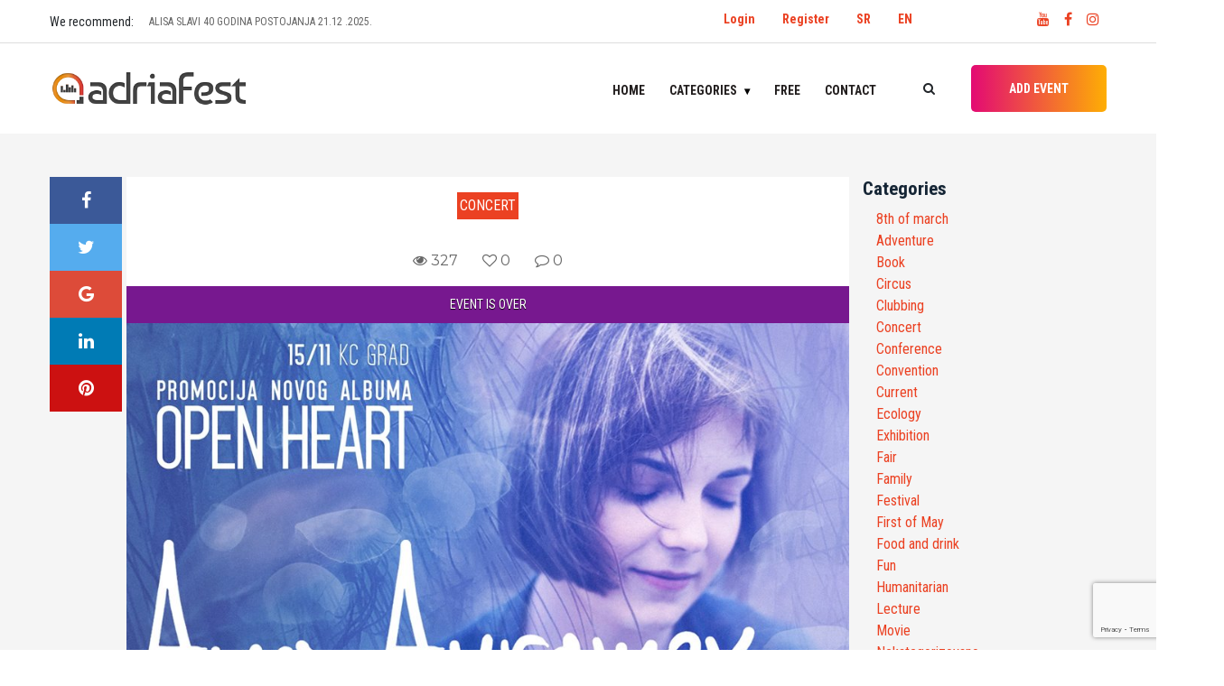

--- FILE ---
content_type: text/html; charset=UTF-8
request_url: https://adriafest.com/en/en-111/
body_size: 18476
content:

<!doctype html>
<html lang="en-GB">
<head>
	<meta charset="UTF-8">
	<meta name="viewport" content="width=device-width, initial-scale=1">
	<!-- <link rel="profile" href="https://gmpg.org/xfn/11"> -->
	<!-- <link href="https://fonts.googleapis.com/css?family=Roboto+Condensed:400,700&amp;subset=latin-ext" rel="stylesheet"> -->
<!-- <script data-ad-client="ca-pub-0761394351422100" async src="https://pagead2.googlesyndication.com/pagead/js/adsbygoogle.js"></script> -->
	<meta name='robots' content='index, follow, max-image-preview:large, max-snippet:-1, max-video-preview:-1' />
<link rel="alternate" href="https://adriafest.com/ana-avramov-koncertna-promocija-albuma-open-heart-15-11-2018-kc-grad/" hreflang="sr" />
<link rel="alternate" href="https://adriafest.com/en/en-111/" hreflang="en" />

	<!-- This site is optimized with the Yoast SEO plugin v22.6 - https://yoast.com/wordpress/plugins/seo/ -->
	<title>&#187; AdriaFest</title>
	<meta name="description" content="Svi događaji u regionu samo za Vas. Pronađite događaj! POSTAVITE DOGAĐAJ!" />
	<link rel="canonical" href="https://adriafest.com/en/en-111/" />
	<meta property="og:locale" content="en_GB" />
	<meta property="og:locale:alternate" content="sr_RS" />
	<meta property="og:type" content="article" />
	<meta property="og:title" content="&#187; AdriaFest" />
	<meta property="og:description" content="Svi događaji u regionu samo za Vas. Pronađite događaj! POSTAVITE DOGAĐAJ!" />
	<meta property="og:url" content="https://adriafest.com/en/en-111/" />
	<meta property="og:site_name" content="AdriaFest" />
	<meta property="article:publisher" content="https://www.facebook.com/adriafestcom/" />
	<meta property="article:published_time" content="2018-10-21T09:46:39+00:00" />
	<meta property="article:modified_time" content="2018-12-02T19:35:05+00:00" />
	<meta property="og:image" content="https://adriafest.com/wp-content/uploads/2018/10/44404770_10161295186155727_889800538059702272_n.jpg" />
	<meta property="og:image:width" content="960" />
	<meta property="og:image:height" content="540" />
	<meta property="og:image:type" content="image/jpeg" />
	<meta name="author" content="Dejana" />
	<meta name="twitter:card" content="summary_large_image" />
	<meta name="twitter:label1" content="Written by" />
	<meta name="twitter:data1" content="Dejana" />
	<script type="application/ld+json" class="yoast-schema-graph">{"@context":"https://schema.org","@graph":[{"@type":"Article","@id":"https://adriafest.com/en/en-111/#article","isPartOf":{"@id":"https://adriafest.com/en/en-111/"},"author":{"name":"Dejana","@id":"https://adriafest.com/en/#/schema/person/b06e39262a84cb75e3536b14951a103f"},"headline":"No title","datePublished":"2018-10-21T09:46:39+00:00","dateModified":"2018-12-02T19:35:05+00:00","mainEntityOfPage":{"@id":"https://adriafest.com/en/en-111/"},"wordCount":0,"commentCount":0,"publisher":{"@id":"https://adriafest.com/en/#organization"},"image":{"@id":"https://adriafest.com/en/en-111/#primaryimage"},"thumbnailUrl":"https://adriafest.com/wp-content/uploads/2018/10/44404770_10161295186155727_889800538059702272_n.jpg","articleSection":["Concert"],"inLanguage":"en-GB","potentialAction":[{"@type":"CommentAction","name":"Comment","target":["https://adriafest.com/en/en-111/#respond"]}]},{"@type":"WebPage","@id":"https://adriafest.com/en/en-111/","url":"https://adriafest.com/en/en-111/","name":"&#187; AdriaFest","isPartOf":{"@id":"https://adriafest.com/en/#website"},"primaryImageOfPage":{"@id":"https://adriafest.com/en/en-111/#primaryimage"},"image":{"@id":"https://adriafest.com/en/en-111/#primaryimage"},"thumbnailUrl":"https://adriafest.com/wp-content/uploads/2018/10/44404770_10161295186155727_889800538059702272_n.jpg","datePublished":"2018-10-21T09:46:39+00:00","dateModified":"2018-12-02T19:35:05+00:00","description":"Svi događaji u regionu samo za Vas. Pronađite događaj! POSTAVITE DOGAĐAJ!","inLanguage":"en-GB","potentialAction":[{"@type":"ReadAction","target":["https://adriafest.com/en/en-111/"]}]},{"@type":"ImageObject","inLanguage":"en-GB","@id":"https://adriafest.com/en/en-111/#primaryimage","url":"https://adriafest.com/wp-content/uploads/2018/10/44404770_10161295186155727_889800538059702272_n.jpg","contentUrl":"https://adriafest.com/wp-content/uploads/2018/10/44404770_10161295186155727_889800538059702272_n.jpg","width":960,"height":540},{"@type":"WebSite","@id":"https://adriafest.com/en/#website","url":"https://adriafest.com/en/","name":"AdriaFest","description":"Da pronadješ, da te pronađu!","publisher":{"@id":"https://adriafest.com/en/#organization"},"potentialAction":[{"@type":"SearchAction","target":{"@type":"EntryPoint","urlTemplate":"https://adriafest.com/en/?s={search_term_string}"},"query-input":"required name=search_term_string"}],"inLanguage":"en-GB"},{"@type":"Organization","@id":"https://adriafest.com/en/#organization","name":"AdriaFest","url":"https://adriafest.com/en/","logo":{"@type":"ImageObject","inLanguage":"en-GB","@id":"https://adriafest.com/en/#/schema/logo/image/","url":"https://adriafest.com/wp-content/uploads/2018/12/logo.png","contentUrl":"https://adriafest.com/wp-content/uploads/2018/12/logo.png","width":704,"height":122,"caption":"AdriaFest"},"image":{"@id":"https://adriafest.com/en/#/schema/logo/image/"},"sameAs":["https://www.facebook.com/adriafestcom/"]},{"@type":"Person","@id":"https://adriafest.com/en/#/schema/person/b06e39262a84cb75e3536b14951a103f","name":"Dejana","image":{"@type":"ImageObject","inLanguage":"en-GB","@id":"https://adriafest.com/en/#/schema/person/image/","url":"https://secure.gravatar.com/avatar/1ddd17ce74f3395ec92bba185c609668?s=96&d=mm&r=g","contentUrl":"https://secure.gravatar.com/avatar/1ddd17ce74f3395ec92bba185c609668?s=96&d=mm&r=g","caption":"Dejana"},"url":"https://adriafest.com/en/author/nevena_nikolic/"}]}</script>
	<!-- / Yoast SEO plugin. -->


<link rel='dns-prefetch' href='//www.google.com' />
<link rel="alternate" type="application/rss+xml" title="AdriaFest &raquo; Feed" href="https://adriafest.com/en/feed/" />
<link rel="alternate" type="application/rss+xml" title="AdriaFest &raquo; Comments Feed" href="https://adriafest.com/en/comments/feed/" />
<link rel="alternate" type="application/rss+xml" title="AdriaFest &raquo;  Comments Feed" href="https://adriafest.com/en/en-111/feed/" />
<script type="text/javascript">
/* <![CDATA[ */
window._wpemojiSettings = {"baseUrl":"https:\/\/s.w.org\/images\/core\/emoji\/15.0.3\/72x72\/","ext":".png","svgUrl":"https:\/\/s.w.org\/images\/core\/emoji\/15.0.3\/svg\/","svgExt":".svg","source":{"concatemoji":"https:\/\/adriafest.com\/wp-includes\/js\/wp-emoji-release.min.js?ver=6.5.7"}};
/*! This file is auto-generated */
!function(i,n){var o,s,e;function c(e){try{var t={supportTests:e,timestamp:(new Date).valueOf()};sessionStorage.setItem(o,JSON.stringify(t))}catch(e){}}function p(e,t,n){e.clearRect(0,0,e.canvas.width,e.canvas.height),e.fillText(t,0,0);var t=new Uint32Array(e.getImageData(0,0,e.canvas.width,e.canvas.height).data),r=(e.clearRect(0,0,e.canvas.width,e.canvas.height),e.fillText(n,0,0),new Uint32Array(e.getImageData(0,0,e.canvas.width,e.canvas.height).data));return t.every(function(e,t){return e===r[t]})}function u(e,t,n){switch(t){case"flag":return n(e,"\ud83c\udff3\ufe0f\u200d\u26a7\ufe0f","\ud83c\udff3\ufe0f\u200b\u26a7\ufe0f")?!1:!n(e,"\ud83c\uddfa\ud83c\uddf3","\ud83c\uddfa\u200b\ud83c\uddf3")&&!n(e,"\ud83c\udff4\udb40\udc67\udb40\udc62\udb40\udc65\udb40\udc6e\udb40\udc67\udb40\udc7f","\ud83c\udff4\u200b\udb40\udc67\u200b\udb40\udc62\u200b\udb40\udc65\u200b\udb40\udc6e\u200b\udb40\udc67\u200b\udb40\udc7f");case"emoji":return!n(e,"\ud83d\udc26\u200d\u2b1b","\ud83d\udc26\u200b\u2b1b")}return!1}function f(e,t,n){var r="undefined"!=typeof WorkerGlobalScope&&self instanceof WorkerGlobalScope?new OffscreenCanvas(300,150):i.createElement("canvas"),a=r.getContext("2d",{willReadFrequently:!0}),o=(a.textBaseline="top",a.font="600 32px Arial",{});return e.forEach(function(e){o[e]=t(a,e,n)}),o}function t(e){var t=i.createElement("script");t.src=e,t.defer=!0,i.head.appendChild(t)}"undefined"!=typeof Promise&&(o="wpEmojiSettingsSupports",s=["flag","emoji"],n.supports={everything:!0,everythingExceptFlag:!0},e=new Promise(function(e){i.addEventListener("DOMContentLoaded",e,{once:!0})}),new Promise(function(t){var n=function(){try{var e=JSON.parse(sessionStorage.getItem(o));if("object"==typeof e&&"number"==typeof e.timestamp&&(new Date).valueOf()<e.timestamp+604800&&"object"==typeof e.supportTests)return e.supportTests}catch(e){}return null}();if(!n){if("undefined"!=typeof Worker&&"undefined"!=typeof OffscreenCanvas&&"undefined"!=typeof URL&&URL.createObjectURL&&"undefined"!=typeof Blob)try{var e="postMessage("+f.toString()+"("+[JSON.stringify(s),u.toString(),p.toString()].join(",")+"));",r=new Blob([e],{type:"text/javascript"}),a=new Worker(URL.createObjectURL(r),{name:"wpTestEmojiSupports"});return void(a.onmessage=function(e){c(n=e.data),a.terminate(),t(n)})}catch(e){}c(n=f(s,u,p))}t(n)}).then(function(e){for(var t in e)n.supports[t]=e[t],n.supports.everything=n.supports.everything&&n.supports[t],"flag"!==t&&(n.supports.everythingExceptFlag=n.supports.everythingExceptFlag&&n.supports[t]);n.supports.everythingExceptFlag=n.supports.everythingExceptFlag&&!n.supports.flag,n.DOMReady=!1,n.readyCallback=function(){n.DOMReady=!0}}).then(function(){return e}).then(function(){var e;n.supports.everything||(n.readyCallback(),(e=n.source||{}).concatemoji?t(e.concatemoji):e.wpemoji&&e.twemoji&&(t(e.twemoji),t(e.wpemoji)))}))}((window,document),window._wpemojiSettings);
/* ]]> */
</script>
<style id='wp-emoji-styles-inline-css' type='text/css'>

	img.wp-smiley, img.emoji {
		display: inline !important;
		border: none !important;
		box-shadow: none !important;
		height: 1em !important;
		width: 1em !important;
		margin: 0 0.07em !important;
		vertical-align: -0.1em !important;
		background: none !important;
		padding: 0 !important;
	}
</style>
<link rel='stylesheet' id='wp-block-library-css' href='https://adriafest.com/wp-includes/css/dist/block-library/style.min.css?ver=6.5.7' type='text/css' media='all' />
<style id='classic-theme-styles-inline-css' type='text/css'>
/*! This file is auto-generated */
.wp-block-button__link{color:#fff;background-color:#32373c;border-radius:9999px;box-shadow:none;text-decoration:none;padding:calc(.667em + 2px) calc(1.333em + 2px);font-size:1.125em}.wp-block-file__button{background:#32373c;color:#fff;text-decoration:none}
</style>
<style id='global-styles-inline-css' type='text/css'>
body{--wp--preset--color--black: #000000;--wp--preset--color--cyan-bluish-gray: #abb8c3;--wp--preset--color--white: #ffffff;--wp--preset--color--pale-pink: #f78da7;--wp--preset--color--vivid-red: #cf2e2e;--wp--preset--color--luminous-vivid-orange: #ff6900;--wp--preset--color--luminous-vivid-amber: #fcb900;--wp--preset--color--light-green-cyan: #7bdcb5;--wp--preset--color--vivid-green-cyan: #00d084;--wp--preset--color--pale-cyan-blue: #8ed1fc;--wp--preset--color--vivid-cyan-blue: #0693e3;--wp--preset--color--vivid-purple: #9b51e0;--wp--preset--gradient--vivid-cyan-blue-to-vivid-purple: linear-gradient(135deg,rgba(6,147,227,1) 0%,rgb(155,81,224) 100%);--wp--preset--gradient--light-green-cyan-to-vivid-green-cyan: linear-gradient(135deg,rgb(122,220,180) 0%,rgb(0,208,130) 100%);--wp--preset--gradient--luminous-vivid-amber-to-luminous-vivid-orange: linear-gradient(135deg,rgba(252,185,0,1) 0%,rgba(255,105,0,1) 100%);--wp--preset--gradient--luminous-vivid-orange-to-vivid-red: linear-gradient(135deg,rgba(255,105,0,1) 0%,rgb(207,46,46) 100%);--wp--preset--gradient--very-light-gray-to-cyan-bluish-gray: linear-gradient(135deg,rgb(238,238,238) 0%,rgb(169,184,195) 100%);--wp--preset--gradient--cool-to-warm-spectrum: linear-gradient(135deg,rgb(74,234,220) 0%,rgb(151,120,209) 20%,rgb(207,42,186) 40%,rgb(238,44,130) 60%,rgb(251,105,98) 80%,rgb(254,248,76) 100%);--wp--preset--gradient--blush-light-purple: linear-gradient(135deg,rgb(255,206,236) 0%,rgb(152,150,240) 100%);--wp--preset--gradient--blush-bordeaux: linear-gradient(135deg,rgb(254,205,165) 0%,rgb(254,45,45) 50%,rgb(107,0,62) 100%);--wp--preset--gradient--luminous-dusk: linear-gradient(135deg,rgb(255,203,112) 0%,rgb(199,81,192) 50%,rgb(65,88,208) 100%);--wp--preset--gradient--pale-ocean: linear-gradient(135deg,rgb(255,245,203) 0%,rgb(182,227,212) 50%,rgb(51,167,181) 100%);--wp--preset--gradient--electric-grass: linear-gradient(135deg,rgb(202,248,128) 0%,rgb(113,206,126) 100%);--wp--preset--gradient--midnight: linear-gradient(135deg,rgb(2,3,129) 0%,rgb(40,116,252) 100%);--wp--preset--font-size--small: 13px;--wp--preset--font-size--medium: 20px;--wp--preset--font-size--large: 36px;--wp--preset--font-size--x-large: 42px;--wp--preset--spacing--20: 0.44rem;--wp--preset--spacing--30: 0.67rem;--wp--preset--spacing--40: 1rem;--wp--preset--spacing--50: 1.5rem;--wp--preset--spacing--60: 2.25rem;--wp--preset--spacing--70: 3.38rem;--wp--preset--spacing--80: 5.06rem;--wp--preset--shadow--natural: 6px 6px 9px rgba(0, 0, 0, 0.2);--wp--preset--shadow--deep: 12px 12px 50px rgba(0, 0, 0, 0.4);--wp--preset--shadow--sharp: 6px 6px 0px rgba(0, 0, 0, 0.2);--wp--preset--shadow--outlined: 6px 6px 0px -3px rgba(255, 255, 255, 1), 6px 6px rgba(0, 0, 0, 1);--wp--preset--shadow--crisp: 6px 6px 0px rgba(0, 0, 0, 1);}:where(.is-layout-flex){gap: 0.5em;}:where(.is-layout-grid){gap: 0.5em;}body .is-layout-flex{display: flex;}body .is-layout-flex{flex-wrap: wrap;align-items: center;}body .is-layout-flex > *{margin: 0;}body .is-layout-grid{display: grid;}body .is-layout-grid > *{margin: 0;}:where(.wp-block-columns.is-layout-flex){gap: 2em;}:where(.wp-block-columns.is-layout-grid){gap: 2em;}:where(.wp-block-post-template.is-layout-flex){gap: 1.25em;}:where(.wp-block-post-template.is-layout-grid){gap: 1.25em;}.has-black-color{color: var(--wp--preset--color--black) !important;}.has-cyan-bluish-gray-color{color: var(--wp--preset--color--cyan-bluish-gray) !important;}.has-white-color{color: var(--wp--preset--color--white) !important;}.has-pale-pink-color{color: var(--wp--preset--color--pale-pink) !important;}.has-vivid-red-color{color: var(--wp--preset--color--vivid-red) !important;}.has-luminous-vivid-orange-color{color: var(--wp--preset--color--luminous-vivid-orange) !important;}.has-luminous-vivid-amber-color{color: var(--wp--preset--color--luminous-vivid-amber) !important;}.has-light-green-cyan-color{color: var(--wp--preset--color--light-green-cyan) !important;}.has-vivid-green-cyan-color{color: var(--wp--preset--color--vivid-green-cyan) !important;}.has-pale-cyan-blue-color{color: var(--wp--preset--color--pale-cyan-blue) !important;}.has-vivid-cyan-blue-color{color: var(--wp--preset--color--vivid-cyan-blue) !important;}.has-vivid-purple-color{color: var(--wp--preset--color--vivid-purple) !important;}.has-black-background-color{background-color: var(--wp--preset--color--black) !important;}.has-cyan-bluish-gray-background-color{background-color: var(--wp--preset--color--cyan-bluish-gray) !important;}.has-white-background-color{background-color: var(--wp--preset--color--white) !important;}.has-pale-pink-background-color{background-color: var(--wp--preset--color--pale-pink) !important;}.has-vivid-red-background-color{background-color: var(--wp--preset--color--vivid-red) !important;}.has-luminous-vivid-orange-background-color{background-color: var(--wp--preset--color--luminous-vivid-orange) !important;}.has-luminous-vivid-amber-background-color{background-color: var(--wp--preset--color--luminous-vivid-amber) !important;}.has-light-green-cyan-background-color{background-color: var(--wp--preset--color--light-green-cyan) !important;}.has-vivid-green-cyan-background-color{background-color: var(--wp--preset--color--vivid-green-cyan) !important;}.has-pale-cyan-blue-background-color{background-color: var(--wp--preset--color--pale-cyan-blue) !important;}.has-vivid-cyan-blue-background-color{background-color: var(--wp--preset--color--vivid-cyan-blue) !important;}.has-vivid-purple-background-color{background-color: var(--wp--preset--color--vivid-purple) !important;}.has-black-border-color{border-color: var(--wp--preset--color--black) !important;}.has-cyan-bluish-gray-border-color{border-color: var(--wp--preset--color--cyan-bluish-gray) !important;}.has-white-border-color{border-color: var(--wp--preset--color--white) !important;}.has-pale-pink-border-color{border-color: var(--wp--preset--color--pale-pink) !important;}.has-vivid-red-border-color{border-color: var(--wp--preset--color--vivid-red) !important;}.has-luminous-vivid-orange-border-color{border-color: var(--wp--preset--color--luminous-vivid-orange) !important;}.has-luminous-vivid-amber-border-color{border-color: var(--wp--preset--color--luminous-vivid-amber) !important;}.has-light-green-cyan-border-color{border-color: var(--wp--preset--color--light-green-cyan) !important;}.has-vivid-green-cyan-border-color{border-color: var(--wp--preset--color--vivid-green-cyan) !important;}.has-pale-cyan-blue-border-color{border-color: var(--wp--preset--color--pale-cyan-blue) !important;}.has-vivid-cyan-blue-border-color{border-color: var(--wp--preset--color--vivid-cyan-blue) !important;}.has-vivid-purple-border-color{border-color: var(--wp--preset--color--vivid-purple) !important;}.has-vivid-cyan-blue-to-vivid-purple-gradient-background{background: var(--wp--preset--gradient--vivid-cyan-blue-to-vivid-purple) !important;}.has-light-green-cyan-to-vivid-green-cyan-gradient-background{background: var(--wp--preset--gradient--light-green-cyan-to-vivid-green-cyan) !important;}.has-luminous-vivid-amber-to-luminous-vivid-orange-gradient-background{background: var(--wp--preset--gradient--luminous-vivid-amber-to-luminous-vivid-orange) !important;}.has-luminous-vivid-orange-to-vivid-red-gradient-background{background: var(--wp--preset--gradient--luminous-vivid-orange-to-vivid-red) !important;}.has-very-light-gray-to-cyan-bluish-gray-gradient-background{background: var(--wp--preset--gradient--very-light-gray-to-cyan-bluish-gray) !important;}.has-cool-to-warm-spectrum-gradient-background{background: var(--wp--preset--gradient--cool-to-warm-spectrum) !important;}.has-blush-light-purple-gradient-background{background: var(--wp--preset--gradient--blush-light-purple) !important;}.has-blush-bordeaux-gradient-background{background: var(--wp--preset--gradient--blush-bordeaux) !important;}.has-luminous-dusk-gradient-background{background: var(--wp--preset--gradient--luminous-dusk) !important;}.has-pale-ocean-gradient-background{background: var(--wp--preset--gradient--pale-ocean) !important;}.has-electric-grass-gradient-background{background: var(--wp--preset--gradient--electric-grass) !important;}.has-midnight-gradient-background{background: var(--wp--preset--gradient--midnight) !important;}.has-small-font-size{font-size: var(--wp--preset--font-size--small) !important;}.has-medium-font-size{font-size: var(--wp--preset--font-size--medium) !important;}.has-large-font-size{font-size: var(--wp--preset--font-size--large) !important;}.has-x-large-font-size{font-size: var(--wp--preset--font-size--x-large) !important;}
.wp-block-navigation a:where(:not(.wp-element-button)){color: inherit;}
:where(.wp-block-post-template.is-layout-flex){gap: 1.25em;}:where(.wp-block-post-template.is-layout-grid){gap: 1.25em;}
:where(.wp-block-columns.is-layout-flex){gap: 2em;}:where(.wp-block-columns.is-layout-grid){gap: 2em;}
.wp-block-pullquote{font-size: 1.5em;line-height: 1.6;}
</style>
<link rel='stylesheet' id='contact-form-7-css' href='https://adriafest.com/wp-content/plugins/contact-form-7/includes/css/styles.css?ver=5.9.4' type='text/css' media='all' />
<link rel='stylesheet' id='adriafest-style-css' href='https://adriafest.com/wp-content/themes/adriafestn/style.css?ver=6.5.7' type='text/css' media='all' />
<link rel='stylesheet' id='adriafest-all-css' href='https://adriafest.com/wp-content/themes/adriafestn/adria-dodaci/css/all.min.css?ver=1.0.0' type='text/css' media='all' />
<link rel='stylesheet' id='adriafest-theme-css' href='https://adriafest.com/wp-content/themes/adriafestn/adria-dodaci/css/style.css?ver=1.0.0' type='text/css' media='all' />
<link rel='stylesheet' id='adriafest-cards-css' href='https://adriafest.com/wp-content/themes/adriafestn/adria-dodaci/css/adria.cards.css?ver=1.0.0' type='text/css' media='all' />
<link rel='stylesheet' id='adriafest-main-css' href='https://adriafest.com/wp-content/themes/adriafestn/adria-dodaci/adriafest.css?ver=1.0.0' type='text/css' media='all' />
<script type="text/javascript" src="https://adriafest.com/wp-includes/js/jquery/jquery.min.js?ver=3.7.1" id="jquery-core-js"></script>
<script type="text/javascript" src="https://adriafest.com/wp-includes/js/jquery/jquery-migrate.min.js?ver=3.4.1" id="jquery-migrate-js"></script>
<link rel="https://api.w.org/" href="https://adriafest.com/wp-json/" /><link rel="alternate" type="application/json" href="https://adriafest.com/wp-json/wp/v2/posts/9228" /><link rel="EditURI" type="application/rsd+xml" title="RSD" href="https://adriafest.com/xmlrpc.php?rsd" />
<meta name="generator" content="WordPress 6.5.7" />
<link rel='shortlink' href='https://adriafest.com/?p=9228' />
<link rel="alternate" type="application/json+oembed" href="https://adriafest.com/wp-json/oembed/1.0/embed?url=https%3A%2F%2Fadriafest.com%2Fen%2Fen-111%2F&#038;lang=en" />
<link rel="alternate" type="text/xml+oembed" href="https://adriafest.com/wp-json/oembed/1.0/embed?url=https%3A%2F%2Fadriafest.com%2Fen%2Fen-111%2F&#038;format=xml&#038;lang=en" />
<link rel="pingback" href="https://adriafest.com/xmlrpc.php"><meta property="og:image" content="https://adriafest.com/wp-content/uploads/2018/10/44404770_10161295186155727_889800538059702272_n.jpg" />
<style type="text/css">.recentcomments a{display:inline !important;padding:0 !important;margin:0 !important;}</style><link rel="icon" href="https://adriafest.com/wp-content/uploads/2018/12/cropped-logo-150x150.png" sizes="32x32" />
<link rel="icon" href="https://adriafest.com/wp-content/uploads/2018/12/cropped-logo-300x300.png" sizes="192x192" />
<link rel="apple-touch-icon" href="https://adriafest.com/wp-content/uploads/2018/12/cropped-logo-300x300.png" />
<meta name="msapplication-TileImage" content="https://adriafest.com/wp-content/uploads/2018/12/cropped-logo-300x300.png" />

	
	<!-- Google tag (gtag.js) -->
<script async src="https://www.googletagmanager.com/gtag/js?id=UA-97038851-1"></script>
<script>
  window.dataLayer = window.dataLayer || [];
  function gtag(){dataLayer.push(arguments);}
  gtag('js', new Date());

  gtag('config', 'UA-97038851-1');
</script></head>

<body class="post-template-default single single-post postid-9228 single-format-standard wp-custom-logo no-sidebar">

	<a class="skip-link screen-reader-text" href="#content">Skip to content</a>

	 <!-- ##### Header Area Start ##### -->
	  <header class="header-area">

<!-- Top Header Area -->
<div class="top-header-area">
	<div class="container">
		<!-- <div class="row"> -->
			<div class="row">
				<div class="top-header-content d-flex align-items-center justify-content-start col-12 col-md-6">
					<!-- Breaking News Area -->
												<div style="flex:0 0 110px;">We recommend: </div>
							<div class="top-breaking-news-area">
								<div id="breakingNewsTicker" class="ticker">
									<ul>
																			<li><a href="https://adriafest.com/en/artillery-40-godina-fear-of-tomorrow-19-02-2026-klub-fest-2/">ARTILLERY – 40 GODINA FEAR OF TOMORROW 19.02.2026. Klub Fest</a></li>
																			<li><a href="https://adriafest.com/en/alisa-slavi-40-godina-postojanja-21-12-2025-bitefartcafe-klubu-2/">ALISA SLAVI 40 GODINA POSTOJANJA 21.12 .2025. BITEFARTCAFE KLUBU!</a></li>
																			<li><a href="https://adriafest.com/en/docek-beograd-na-vodi-2026-2/">Docek Beograd na vodi 2026</a></li>
																			<li><a href="https://adriafest.com/en/najveselija-novogodisnja-proslava-uz-skylimit-bend-dj-caki-2/">Najveselija novogodišnja proslava uz Skylimit bend &amp; DJ Caki</a></li>
																			<li><a href="https://adriafest.com/en/scott-h-biram-24-02-2026-kc-grad-2/">Scott H. Biram 24.02.2026. KC Grad</a></li>
																			<li><a href="https://adriafest.com/en/ivane-peters-22-12-2026-bitefartcafe-2/">Ivane Peters 22.12.2026. BitefArtCafe</a></li>
																			<li><a href="https://adriafest.com/en/eyesburn-03-01-2026-zappa-baza-2/">EYESBURN 03.01.2026. ZAPPA BAZA</a></li>
																			<li><a href="https://adriafest.com/en/beogradskim-novogodisnjim-koncertom-14-01-2026-sava-centar-2/">Beogradskim novogodišnjim koncertom 14.01.2026. Sava Centar</a></li>
																			<li><a href="https://adriafest.com/en/obojeni-program-27-12-2025-dorcol-platz-2/">OBOJENI PROGRAM 27.12.2025. Dorćol Platz</a></li>
																			<li><a href="https://adriafest.com/en/lika-kolorado-24-01-2026-zappa-barka-2/">Lika Kolorado 24.01.2026. Zappa Barka</a></li>
																		</ul>
								</div>
							</div>
											</div>
					<div class="col-12 col-md-6">
					<div class="row">
					<div class="col-8" style="display: flex;justify-content: flex-end;padding-top:10px;">
						<ul id="primary-menu3" class=" navigation-main nav-main-right d-flex"><li id="menu-item-12761" class="menu-item menu-item-type-custom menu-item-object-custom menu-item-12761"><a href="http://adriafest.com/wp-login.php">Login</a></li>
<li id="menu-item-12760" class="menu-item menu-item-type-custom menu-item-object-custom menu-item-12760"><a href="http://adriafest.com/wp-login.php?action=register">Register</a></li>
<li id="menu-item-12759-sr" class="lang-item lang-item-551 lang-item-sr lang-item-first menu-item menu-item-type-custom menu-item-object-custom menu-item-12759-sr"><a href="https://adriafest.com/ana-avramov-koncertna-promocija-albuma-open-heart-15-11-2018-kc-grad/" hreflang="sr-RS" lang="sr-RS">SR</a></li>
<li id="menu-item-12759-en" class="lang-item lang-item-554 lang-item-en current-lang menu-item menu-item-type-custom menu-item-object-custom menu-item-12759-en"><a href="https://adriafest.com/en/en-111/" hreflang="en-GB" lang="en-GB">EN</a></li>
</ul>						</div>


					<!-- Social Info Area-->
					<div class="top-social-info-area col-4" style="display: flex;justify-content: flex-end;padding-top:10px;">
						<a href="https://www.youtube.com/channel/UCoF4Hg3mdM-q8RhyXfu9riA" title="Youtube: Adriafest"><i class="fa fa-youtube" aria-hidden="true"></i></a>
						<!-- <a href="#" title="Pinterest: Adriafest"><i class="fa fa-pinterest" aria-hidden="true"></i></a> -->
						<a href="https://www.facebook.com/adriafestcom/" title="Facebook: Adriafest"><i class="fa fa-facebook" aria-hidden="true"></i></a>
						<!-- <a href="#" title="Twitter: Adriafest"><i class="fa fa-twitter" aria-hidden="true"></i></a> -->
						<a href="https://www.instagram.com/adriafest/" title="Instagram: Adriafest"><i class="fa fa-instagram" aria-hidden="true"></i></a>
					</div>
				</div>
				</div>

			<!-- </div> -->
		</div>
	</div>
</div>

<!-- Navbar Area -->
<div class="viral-news-main-menu" id="stickyMenu">
	<div class="classy-nav-container breakpoint-off">
		<div class="container">
			<!-- Menu -->
			<nav class="classy-navbar justify-content-between" id="viralnewsNav">

				<!-- Logo -->
				<a href="https://adriafest.com/en/" class="custom-logo-link" rel="home"><img width="704" height="122" src="https://adriafest.com/wp-content/uploads/2018/12/logo.png" class="custom-logo" alt="AdriaFest" decoding="async" fetchpriority="high" srcset="https://adriafest.com/wp-content/uploads/2018/12/logo.png 704w, https://adriafest.com/wp-content/uploads/2018/12/logo-300x52.png 300w, https://adriafest.com/wp-content/uploads/2018/12/logo-700x122.png 700w, https://adriafest.com/wp-content/uploads/2018/12/logo-20x3.png 20w" sizes="(max-width: 704px) 100vw, 704px" /></a>				<h1 class="site-title"><a href="https://adriafest.com/en/" rel="home" title="AdriaFest">AdriaFest-Da pronadješ, da te pronađu!</a>
				</h1>
								<!-- <a class="nav-brand" href="index.html"></a> -->

				<!-- Navbar Toggler -->
				<div class="classy-navbar-toggler">
					<span class="navbarToggler"><span></span><span></span><span></span></span>
				</div>

				<!-- Menu -->
				<div class="classy-menu">

					<!-- close btn -->
					<div class="classycloseIcon">
						<div class="cross-wrap"><span class="top"></span><span class="bottom"></span></div>
					</div>

					<!-- Nav Start -->
					<div class="classynav">
					<ul id="primary-menu" class="menu"><li id="menu-item-16136" class="menu-item menu-item-type-post_type menu-item-object-page menu-item-home menu-item-16136"><a href="https://adriafest.com/en/">Home</a></li>
<li id="menu-item-12722" class="adria_kategorije menu-item menu-item-type-custom menu-item-object-custom menu-item-has-children menu-item-12722"><a href="#" class="cn-dropdown-item has-down">Categories <b class="caret"></b></a>
<ul class=" dropdown">
	<li id="menu-item-12724" class="menu-item menu-item-type-taxonomy menu-item-object-category menu-item-12724"><a href="https://adriafest.com/en/category/8th-of-march/">8th of march</a></li>
	<li id="menu-item-12725" class="menu-item menu-item-type-taxonomy menu-item-object-category menu-item-12725"><a href="https://adriafest.com/en/category/adventure/">Adventure</a></li>
	<li id="menu-item-12726" class="menu-item menu-item-type-taxonomy menu-item-object-category menu-item-12726"><a href="https://adriafest.com/en/category/book/">Book</a></li>
	<li id="menu-item-12727" class="menu-item menu-item-type-taxonomy menu-item-object-category menu-item-12727"><a href="https://adriafest.com/en/category/circus/">Circus</a></li>
	<li id="menu-item-12728" class="menu-item menu-item-type-taxonomy menu-item-object-category menu-item-12728"><a href="https://adriafest.com/en/category/clubbing/">Clubbing</a></li>
	<li id="menu-item-12729" class="menu-item menu-item-type-taxonomy menu-item-object-category current-post-ancestor current-menu-parent current-post-parent menu-item-12729"><a href="https://adriafest.com/en/category/concert/">Concert</a></li>
	<li id="menu-item-12730" class="menu-item menu-item-type-taxonomy menu-item-object-category menu-item-12730"><a href="https://adriafest.com/en/category/conference/">Conference</a></li>
	<li id="menu-item-12731" class="menu-item menu-item-type-taxonomy menu-item-object-category menu-item-12731"><a href="https://adriafest.com/en/category/convention/">Convention</a></li>
	<li id="menu-item-12732" class="menu-item menu-item-type-taxonomy menu-item-object-category menu-item-12732"><a href="https://adriafest.com/en/category/current/">Current</a></li>
	<li id="menu-item-12733" class="menu-item menu-item-type-taxonomy menu-item-object-category menu-item-12733"><a href="https://adriafest.com/en/category/ecology/">Ecology</a></li>
	<li id="menu-item-12734" class="menu-item menu-item-type-taxonomy menu-item-object-category menu-item-12734"><a href="https://adriafest.com/en/category/exhibition/">Exhibition</a></li>
	<li id="menu-item-12735" class="menu-item menu-item-type-taxonomy menu-item-object-category menu-item-12735"><a href="https://adriafest.com/en/category/fair/">Fair</a></li>
	<li id="menu-item-12736" class="menu-item menu-item-type-taxonomy menu-item-object-category menu-item-12736"><a href="https://adriafest.com/en/category/family/">Family</a></li>
	<li id="menu-item-12737" class="menu-item menu-item-type-taxonomy menu-item-object-category menu-item-12737"><a href="https://adriafest.com/en/category/festival-en/">Festival</a></li>
	<li id="menu-item-12738" class="menu-item menu-item-type-taxonomy menu-item-object-category menu-item-12738"><a href="https://adriafest.com/en/category/first-of-may/">First of May</a></li>
	<li id="menu-item-12739" class="menu-item menu-item-type-taxonomy menu-item-object-category menu-item-12739"><a href="https://adriafest.com/en/category/food-and-drink/">Food and drink</a></li>
	<li id="menu-item-12740" class="menu-item menu-item-type-taxonomy menu-item-object-category menu-item-12740"><a href="https://adriafest.com/en/category/fun/">Fun</a></li>
	<li id="menu-item-12741" class="menu-item menu-item-type-taxonomy menu-item-object-category menu-item-12741"><a href="https://adriafest.com/en/category/humanitarian/">Humanitarian</a></li>
	<li id="menu-item-12742" class="menu-item menu-item-type-taxonomy menu-item-object-category menu-item-12742"><a href="https://adriafest.com/en/category/lecture/">Lecture</a></li>
	<li id="menu-item-12743" class="menu-item menu-item-type-taxonomy menu-item-object-category menu-item-12743"><a href="https://adriafest.com/en/category/movie/">Movie</a></li>
	<li id="menu-item-12745" class="menu-item menu-item-type-taxonomy menu-item-object-category menu-item-12745"><a href="https://adriafest.com/en/category/new-year/">New Year</a></li>
	<li id="menu-item-12746" class="menu-item menu-item-type-taxonomy menu-item-object-category menu-item-12746"><a href="https://adriafest.com/en/category/opera-en/">Opera</a></li>
	<li id="menu-item-12747" class="menu-item menu-item-type-taxonomy menu-item-object-category menu-item-12747"><a href="https://adriafest.com/en/category/performance/">Performance</a></li>
	<li id="menu-item-12748" class="menu-item menu-item-type-taxonomy menu-item-object-category menu-item-12748"><a href="https://adriafest.com/en/category/serbian-new-year/">Serbian New Year</a></li>
	<li id="menu-item-12749" class="menu-item menu-item-type-taxonomy menu-item-object-category menu-item-12749"><a href="https://adriafest.com/en/category/sport-en/">Sport</a></li>
	<li id="menu-item-12750" class="menu-item menu-item-type-taxonomy menu-item-object-category menu-item-12750"><a href="https://adriafest.com/en/category/st-patric-day/">St. Patric Day</a></li>
	<li id="menu-item-12751" class="menu-item menu-item-type-taxonomy menu-item-object-category menu-item-12751"><a href="https://adriafest.com/en/category/theater/">Theater</a></li>
	<li id="menu-item-12752" class="menu-item menu-item-type-taxonomy menu-item-object-category menu-item-12752"><a href="https://adriafest.com/en/category/tourism/">Tourism</a></li>
	<li id="menu-item-12753" class="menu-item menu-item-type-taxonomy menu-item-object-category menu-item-12753"><a href="https://adriafest.com/en/category/valentine-day/">Valentine Day</a></li>
	<li id="menu-item-12754" class="menu-item menu-item-type-taxonomy menu-item-object-category menu-item-12754"><a href="https://adriafest.com/en/category/workshop/">Workshop</a></li>
</ul>
</li>
<li id="menu-item-22353" class="menu-item menu-item-type-custom menu-item-object-custom menu-item-22353"><a href="https://adriafest.com/en/?s=&amp;timefrom=2022-08-31&amp;timeto=2028-09-28&amp;cat=&amp;zemlja=&amp;naselje=&amp;free=1&amp;submit=">Free</a></li>
<li id="menu-item-12723" class="menu-item menu-item-type-post_type menu-item-object-page menu-item-12723"><a href="https://adriafest.com/en/contact/">Contact</a></li>
</ul>
						<!-- Search Button -->
						<div class="search-btn">
							<i id="searchbtn" class="fa fa-search searchbtn" aria-hidden="true"></i>
						</div>

						<!-- Search Form -->
						<div class="adria-search-form">
							<div class="search-btn text-right">
								<i id="searchbtnin" class="fa fa-close searchbtn" aria-hidden="true"></i>
							</div>
							<form method="get" action="https://adriafest.com/en/" class="col-md-4 mx-auto">
								<p class="text-center napredna-pretraga-naslov">
									Advanced Search								</p>
								<div class="form-group">
										<label for="s">Search</label>
										<input type="search" class="adria-searchfield form-control" value="" name="s" id="s" placeholder="" autocomplete="off" />
								</div>
								
								<div class="form-row">
							    <div class="col">
										<label>Date from</label>
										<!-- <input type="text" name="datum" id="datum" class="adria-searchfield " value="" class="required" autocomplete="off" /> -->
										<input type="date" name="timefrom" id="text-time-od"   value="" class="required adria-searchfield form-control" autocomplete="off" />
							    </div>
							    <div class="col">
										<label>Date to</label>
											<input type="date" name="timeto" id="text-time-do"  value="" class="required adria-searchfield form-control" autocomplete="off" />
							    </div>
							  </div>

								<div class="form-group pt-3">
										<label>Category:</label>
										<select  name='cat' id='cat' class='form-control'>
	<option value=''>Izaberite kategoriju</option>
	<option class="level-0" value="556">Nekategorizovano</option>
	<option class="level-0" value="1088">8th of march</option>
	<option class="level-0" value="1090">Current</option>
	<option class="level-0" value="1092">Adventure</option>
	<option class="level-0" value="1094">Circus</option>
	<option class="level-0" value="1096">St. Patric Day</option>
	<option class="level-0" value="1098">Valentine Day</option>
	<option class="level-0" value="1100">Ecology</option>
	<option class="level-0" value="1102">Festival</option>
	<option class="level-0" value="1104">Movie</option>
	<option class="level-0" value="1106">Food and drink</option>
	<option class="level-0" value="1108">Humanitarian</option>
	<option class="level-0" value="1110">Exhibition</option>
	<option class="level-0" value="1112">Clubbing</option>
	<option class="level-0" value="1114">Book</option>
	<option class="level-0" value="1116">Concert</option>
	<option class="level-0" value="1118">Conference</option>
	<option class="level-0" value="1120">Convention</option>
	<option class="level-0" value="1122">New Year</option>
	<option class="level-0" value="1124">Opera</option>
	<option class="level-0" value="1126">Performance</option>
	<option class="level-0" value="1128">Family</option>
	<option class="level-0" value="1130">Theater</option>
	<option class="level-0" value="1132">First of May</option>
	<option class="level-0" value="1134">Workshop</option>
	<option class="level-0" value="1136">Fair</option>
	<option class="level-0" value="1138">Sport</option>
	<option class="level-0" value="1140">Lecture</option>
	<option class="level-0" value="1142">Serbian New Year</option>
	<option class="level-0" value="1144">Tourism</option>
	<option class="level-0" value="1146">Fun</option>
</select>
								</div>

								<div class="form-row">
							    <div class="col">
										<label>Country:</label>
										<select  name='zemlja' id='zemlja' class='form-control'>
	<option value=''>Izaberite zemlju</option>
	<option class="level-0" value="1148">Bosna i Hercegovina</option>
	<option class="level-0" value="1151">Crna Gora</option>
	<option class="level-0" value="1154">Hrvatska</option>
	<option class="level-0" value="1157">Makedonija</option>
	<option class="level-0" value="1160">Republika Srpska</option>
	<option class="level-0" value="1163">Slovenija</option>
	<option class="level-0" value="1166">Srbija</option>
</select>
							    </div>
							    <div class="col">
										<label>City:</label>
														<select  name='naselje' id='naselje' class='form-control'>
	<option value=''>Izaberite naselje</option>
	<option class="level-0" value="1148">Bosna i Hercegovina</option>
	<option class="level-0" value="1151">Crna Gora</option>
	<option class="level-0" value="1154">Hrvatska</option>
	<option class="level-0" value="1157">Makedonija</option>
	<option class="level-0" value="1160">Republika Srpska</option>
	<option class="level-0" value="1163">Slovenija</option>
	<option class="level-0" value="1166">Srbija</option>
	<option class="level-0" value="1169">Ada</option>
	<option class="level-0" value="1171">Ajdovščina</option>
	<option class="level-0" value="1173">Aleksandrovac</option>
	<option class="level-0" value="1175">Aleksinac</option>
	<option class="level-0" value="1177">Alibunar</option>
	<option class="level-0" value="1179">Andrijevica</option>
	<option class="level-0" value="1181">Apatin</option>
	<option class="level-0" value="1183">Aračinovo</option>
	<option class="level-0" value="1185">Aranđelovac</option>
	<option class="level-0" value="1187">Arilje</option>
	<option class="level-0" value="1189">Babušnica</option>
	<option class="level-0" value="1191">Bač</option>
	<option class="level-0" value="1193">Bačka Palanka</option>
	<option class="level-0" value="1195">Bačka Topola</option>
	<option class="level-0" value="1197">Bački Petrovac</option>
	<option class="level-0" value="1199">Bajina Bašta</option>
	<option class="level-0" value="1201">Banovići</option>
	<option class="level-0" value="1203">Bar</option>
	<option class="level-0" value="1205">Batočina</option>
	<option class="level-0" value="1207">Bečej</option>
	<option class="level-0" value="1209">Bela Crkva</option>
	<option class="level-0" value="1211">Bela Palanka</option>
	<option class="level-0" value="1213">Beočin</option>
	<option class="level-0" value="1215">Beograd</option>
	<option class="level-0" value="1217">Berane</option>
	<option class="level-0" value="1219">Berkovići</option>
	<option class="level-0" value="1221">Berovo</option>
	<option class="level-0" value="1223">Bihać</option>
	<option class="level-0" value="1225">Bijeljina</option>
	<option class="level-0" value="1227">Bijelo Polje</option>
	<option class="level-0" value="1229">Bileća</option>
	<option class="level-0" value="1231">Bitolj</option>
	<option class="level-0" value="1233">Bjelovar</option>
	<option class="level-0" value="1235">Blace</option>
	<option class="level-0" value="1237">Bled</option>
	<option class="level-0" value="1239">Bogatić</option>
	<option class="level-0" value="1241">Bogdanci</option>
	<option class="level-0" value="1243">Bogovinje</option>
	<option class="level-0" value="1245">Bojnik</option>
	<option class="level-0" value="1247">Boljevac</option>
	<option class="level-0" value="1249">Bor</option>
	<option class="level-0" value="1251">Bosanska Gradiška</option>
	<option class="level-0" value="1253">Bosanska Kostajnica</option>
	<option class="level-0" value="1255">Bosanska Krupa</option>
	<option class="level-0" value="1257">Bosanski Brod</option>
	<option class="level-0" value="1259">Bosanski Petrovac</option>
	<option class="level-0" value="1261">Bosansko Grahovo</option>
	<option class="level-0" value="1263">Bosilegrad</option>
	<option class="level-0" value="1265">Bosilovo</option>
	<option class="level-0" value="1267">Bovec</option>
	<option class="level-0" value="1269">Bratunac</option>
	<option class="level-0" value="1271">Breza</option>
	<option class="level-0" value="1273">Brežice</option>
	<option class="level-0" value="1275">Brus</option>
	<option class="level-0" value="1277">Brvenica</option>
	<option class="level-0" value="1279">Budva</option>
	<option class="level-0" value="1281">Bugojno</option>
	<option class="level-0" value="1283">Bujanovac</option>
	<option class="level-0" value="1285">Busovača</option>
	<option class="level-0" value="1287">Bužim</option>
	<option class="level-0" value="1289">Čačak</option>
	<option class="level-0" value="1291">Čajetina</option>
	<option class="level-0" value="1293">Čajniče</option>
	<option class="level-0" value="1295">Čakovec</option>
	<option class="level-0" value="1297">Čapljina</option>
	<option class="level-0" value="1299">Čaška</option>
	<option class="level-0" value="1301">Cazin</option>
	<option class="level-0" value="1303">Čelić</option>
	<option class="level-0" value="1305">Čelinac</option>
	<option class="level-0" value="1307">Celje</option>
	<option class="level-0" value="1309">Centar Župa</option>
	<option class="level-0" value="1311">Cerknica</option>
	<option class="level-0" value="1313">Češinovo-Obleševo</option>
	<option class="level-0" value="1315">Cetinje</option>
	<option class="level-0" value="1317">Ćićevac</option>
	<option class="level-0" value="1319">Čitluk</option>
	<option class="level-0" value="1321">Čoka</option>
	<option class="level-0" value="1323">Crna Trava</option>
	<option class="level-0" value="1325">Črnomelj</option>
	<option class="level-0" value="1327">Čučer-Sandevo</option>
	<option class="level-0" value="1329">Ćuprija</option>
	<option class="level-0" value="1331">Danilovgrad</option>
	<option class="level-0" value="1333">Debar</option>
	<option class="level-0" value="1335">Debarca</option>
	<option class="level-0" value="1337">Delčevo</option>
	<option class="level-0" value="1339">Demir Hisar</option>
	<option class="level-0" value="1341">Demir Kapija</option>
	<option class="level-0" value="1343">Derventa</option>
	<option class="level-0" value="1345">Despotovac</option>
	<option class="level-0" value="1347">Dimitrovgrad</option>
	<option class="level-0" value="1349">Doboj</option>
	<option class="level-0" value="1351">Doboj Istok</option>
	<option class="level-0" value="1353">Doboj Jug</option>
	<option class="level-0" value="1355">Dobretići</option>
	<option class="level-0" value="1357">Dojran</option>
	<option class="level-0" value="1359">Doljevac</option>
	<option class="level-0" value="1361">Dolneni</option>
	<option class="level-0" value="1363">Domaljevac-Šamac</option>
	<option class="level-0" value="1365">Domžale</option>
	<option class="level-0" value="1367">Donji Vakuf</option>
	<option class="level-0" value="1369">Donji Žabar</option>
	<option class="level-0" value="1371">Dravograd</option>
	<option class="level-0" value="1373">Drvar</option>
	<option class="level-0" value="1375">Dubrovnik</option>
	<option class="level-0" value="1377">Foča</option>
	<option class="level-0" value="1379">Foča-Ustikolina</option>
	<option class="level-0" value="1381">Fojnica</option>
	<option class="level-0" value="1383">Gacko</option>
	<option class="level-0" value="1385">Gadžin Han</option>
	<option class="level-0" value="1387">Glamoč</option>
	<option class="level-0" value="1389">Golubac</option>
	<option class="level-0" value="1391">Goražde</option>
	<option class="level-0" value="1393">Gornja Radgona</option>
	<option class="level-0" value="1395">Gornji Milanovac</option>
	<option class="level-0" value="1397">Gornji Vakuf-Uskoplje</option>
	<option class="level-0" value="1399">Gostivar</option>
	<option class="level-0" value="1401">Gračanica</option>
	<option class="level-0" value="1403">Grad Banja Luka</option>
	<option class="level-0" value="1405">Gradačac</option>
	<option class="level-0" value="1407">Gradsko</option>
	<option class="level-0" value="1409">Grosuplje</option>
	<option class="level-0" value="1411">Grude</option>
	<option class="level-0" value="1413">Gusinje</option>
	<option class="level-0" value="1415">Hadžići</option>
	<option class="level-0" value="1417">Han Pijesak</option>
	<option class="level-0" value="1419">Herceg-Novi</option>
	<option class="level-0" value="1421">Hrastnik</option>
	<option class="level-0" value="1423">Idrija</option>
	<option class="level-0" value="1425">Ilidža</option>
	<option class="level-0" value="1427">Ilijaš</option>
	<option class="level-0" value="1429">Ilinden</option>
	<option class="level-0" value="1431">Ilirska Bistrica</option>
	<option class="level-0" value="1433">Inđija</option>
	<option class="level-0" value="1435">Irig</option>
	<option class="level-0" value="1437">Istočna Ilidža</option>
	<option class="level-0" value="1439">Istočni Drvar</option>
	<option class="level-0" value="1441">Istočni Mostar</option>
	<option class="level-0" value="1443">Istočni Stari Grad</option>
	<option class="level-0" value="1445">Ivanjica</option>
	<option class="level-0" value="1447">Izola</option>
	<option class="level-0" value="1449">Jablanica</option>
	<option class="level-0" value="1451">Jagodina</option>
	<option class="level-0" value="1453">Jajce</option>
	<option class="level-0" value="1455">Jegunovce</option>
	<option class="level-0" value="1457">Jesenice</option>
	<option class="level-0" value="1459">Jezero</option>
	<option class="level-0" value="1461">Kakanj</option>
	<option class="level-0" value="1463">Kalesija</option>
	<option class="level-0" value="1465">Kalinovik</option>
	<option class="level-0" value="1467">Kamnik</option>
	<option class="level-0" value="1469">Kanjiža</option>
	<option class="level-0" value="1471">Karbinci</option>
	<option class="level-0" value="1473">Karlovac</option>
	<option class="level-0" value="1475">Kaštela</option>
	<option class="level-0" value="1477">Kavadarci</option>
	<option class="level-0" value="1479">Kičevo</option>
	<option class="level-0" value="1481">Kikinda</option>
	<option class="level-0" value="1483">Kiseljak</option>
	<option class="level-0" value="1485">Kladanj</option>
	<option class="level-0" value="1487">Kladovo</option>
	<option class="level-0" value="1489">Ključ</option>
	<option class="level-0" value="1491">Kneževo</option>
	<option class="level-0" value="1493">Knić</option>
	<option class="level-0" value="1495">Knin</option>
	<option class="level-0" value="1497">Knjaževac</option>
	<option class="level-0" value="1499">Kočani</option>
	<option class="level-0" value="1501">Koceljeva</option>
	<option class="level-0" value="1503">Kočevje</option>
	<option class="level-0" value="1505">Kolašin</option>
	<option class="level-0" value="1507">Konče</option>
	<option class="level-0" value="1509">Konjic</option>
	<option class="level-0" value="1511">Kopar</option>
	<option class="level-0" value="1513">Koprivnica</option>
	<option class="level-0" value="1515">Kosjerić</option>
	<option class="level-0" value="1517">Kostanjevica na Krki</option>
	<option class="level-0" value="1519">Kostolac</option>
	<option class="level-0" value="1521">Kotor</option>
	<option class="level-0" value="1523">Kotor Varoš</option>
	<option class="level-0" value="1525">Kovačica</option>
	<option class="level-0" value="1527">Kovin</option>
	<option class="level-0" value="1529">Kozarska Dubica</option>
	<option class="level-0" value="1531">Kragujevac</option>
	<option class="level-0" value="1533">Kraljevo</option>
	<option class="level-0" value="1535">Kranj</option>
	<option class="level-0" value="1537">Kratovo</option>
	<option class="level-0" value="1539">Kreševo</option>
	<option class="level-0" value="1541">Kriva Palanka</option>
	<option class="level-0" value="1543">Krivogaštani</option>
	<option class="level-0" value="1545">Križevci</option>
	<option class="level-0" value="1547">Krško</option>
	<option class="level-0" value="1549">Krupa na Uni</option>
	<option class="level-0" value="1551">Krupanj</option>
	<option class="level-0" value="1553">Kruševac</option>
	<option class="level-0" value="1555">Kruševo</option>
	<option class="level-0" value="1557">Kučevo</option>
	<option class="level-0" value="1559">Kula</option>
	<option class="level-0" value="1561">Kumanovo</option>
	<option class="level-0" value="1563">Kupres</option>
	<option class="level-0" value="1565">Kupres</option>
	<option class="level-0" value="1567">Kuršumlija</option>
	<option class="level-0" value="1569">Kutina</option>
	<option class="level-0" value="1571">Lajkovac</option>
	<option class="level-0" value="1573">Laktaši</option>
	<option class="level-0" value="1575">Lapovo</option>
	<option class="level-0" value="1577">Laško</option>
	<option class="level-0" value="1579">Lebane</option>
	<option class="level-0" value="1581">Lenart</option>
	<option class="level-0" value="1583">Lendava</option>
	<option class="level-0" value="1585">Leskovac</option>
	<option class="level-0" value="1587">Lipkovo</option>
	<option class="level-0" value="1589">Litija</option>
	<option class="level-0" value="1591">Livno</option>
	<option class="level-0" value="1593">Ljig</option>
	<option class="level-0" value="1595">Ljubinje</option>
	<option class="level-0" value="1597">Ljubljana</option>
	<option class="level-0" value="1599">Ljubovija</option>
	<option class="level-0" value="1601">Ljubuški</option>
	<option class="level-0" value="1603">Ljutomer</option>
	<option class="level-0" value="1605">Logatec</option>
	<option class="level-0" value="1607">Lopare</option>
	<option class="level-0" value="1609">Loznica</option>
	<option class="level-0" value="1611">Lozovo</option>
	<option class="level-0" value="1613">Lučani</option>
	<option class="level-0" value="1615">Lukavac</option>
	<option class="level-0" value="1617">Maglaj</option>
	<option class="level-0" value="1619">Majdanpek</option>
	<option class="level-0" value="1621">Makarska</option>
	<option class="level-0" value="1623">Makedonska Kamenica</option>
	<option class="level-0" value="1625">Makedonski Brod</option>
	<option class="level-0" value="1627">Mali Iđoš</option>
	<option class="level-0" value="1629">Mali Zvornik</option>
	<option class="level-0" value="1631">Malo Crniće</option>
	<option class="level-0" value="1633">Maribor</option>
	<option class="level-0" value="1635">Mavrovo i Rostuša</option>
	<option class="level-0" value="1637">Medveđa</option>
	<option class="level-0" value="1639">Medvode</option>
	<option class="level-0" value="1641">Mengeš</option>
	<option class="level-0" value="1643">Merošina</option>
	<option class="level-0" value="1645">Metković</option>
	<option class="level-0" value="1647">Metlika</option>
	<option class="level-0" value="1649">Mežica</option>
	<option class="level-0" value="1651">Milići</option>
	<option class="level-0" value="1653">Mionica</option>
	<option class="level-0" value="1655">Modriča</option>
	<option class="level-0" value="1657">Mogila</option>
	<option class="level-0" value="1659">Mojkovac</option>
	<option class="level-0" value="1661">Mostar</option>
	<option class="level-0" value="1663">Mrkonjić Grad</option>
	<option class="level-0" value="1665">Murska Sobota</option>
	<option class="level-0" value="1667">Negotin</option>
	<option class="level-0" value="1669">Negotino</option>
	<option class="level-0" value="1671">Neum</option>
	<option class="level-0" value="1673">Nevesinje</option>
	<option class="level-0" value="1675">Nikšić</option>
	<option class="level-0" value="1677">Niš</option>
	<option class="level-0" value="1679">Niška Banja</option>
	<option class="level-0" value="1681">Nova Crnja</option>
	<option class="level-0" value="1683">Nova Gorica</option>
	<option class="level-0" value="1685">Nova Gradiška</option>
	<option class="level-0" value="1687">Nova Varoš</option>
	<option class="level-0" value="1689">Novaci</option>
	<option class="level-0" value="1691">Novi Bečej</option>
	<option class="level-0" value="1693">Novi Grad</option>
	<option class="level-0" value="1695">Novi Kneževac</option>
	<option class="level-0" value="1697">Novi Pazar</option>
	<option class="level-0" value="1699">Novi Sad</option>
	<option class="level-0" value="1701">Novi Travnik</option>
	<option class="level-0" value="1703">Novo Goražde</option>
	<option class="level-0" value="1705">Novo Mesto</option>
	<option class="level-0" value="1707">Novo Selo</option>
	<option class="level-0" value="1709">Odžaci</option>
	<option class="level-0" value="1711">Odžak</option>
	<option class="level-0" value="1713">Ohrid</option>
	<option class="level-0" value="1715">Olovo</option>
	<option class="level-0" value="1717">Opovo</option>
	<option class="level-0" value="1719">Orašje</option>
	<option class="level-0" value="1721">Ormož</option>
	<option class="level-0" value="1723">Osečina</option>
	<option class="level-0" value="1725">Osijek</option>
	<option class="level-0" value="1727">Osmaci</option>
	<option class="level-0" value="1729">Oštra Luka</option>
	<option class="level-0" value="1731">Pale</option>
	<option class="level-0" value="1733">Pale-Prača</option>
	<option class="level-0" value="1735">Pančevo</option>
	<option class="level-0" value="1737">Paraćin</option>
	<option class="level-0" value="1739">Pećinci</option>
	<option class="level-0" value="1741">Pehčevo</option>
	<option class="level-0" value="1743">Pelagićevo</option>
	<option class="level-0" value="1745">Petnjica</option>
	<option class="level-0" value="1747">Petrinja</option>
	<option class="level-0" value="1749">Petrovac</option>
	<option class="level-0" value="1751">Petrovac na Mlavi</option>
	<option class="level-0" value="1753">Petrovec</option>
	<option class="level-0" value="1755">Petrovo</option>
	<option class="level-0" value="1757">Piran</option>
	<option class="level-0" value="1759">Pirot</option>
	<option class="level-0" value="1761">Plandište</option>
	<option class="level-0" value="1763">Plasnica</option>
	<option class="level-0" value="1765">Plav</option>
	<option class="level-0" value="1767">Pljevlja</option>
	<option class="level-0" value="1769">Plužine</option>
	<option class="level-0" value="1771">Podgorica</option>
	<option class="level-0" value="1773">Poreč</option>
	<option class="level-0" value="1775">Postojna</option>
	<option class="level-0" value="1777">Posušje</option>
	<option class="level-0" value="1779">Požarevac</option>
	<option class="level-0" value="1781">Požega</option>
	<option class="level-0" value="1783">Požega</option>
	<option class="level-0" value="1785">Preševo</option>
	<option class="level-0" value="1787">Prevalje</option>
	<option class="level-0" value="1789">Priboj</option>
	<option class="level-0" value="1791">Prijedor</option>
	<option class="level-0" value="1793">Prijepolje</option>
	<option class="level-0" value="1795">Prilep</option>
	<option class="level-0" value="1797">Prnjavor</option>
	<option class="level-0" value="1799">Probištip</option>
	<option class="level-0" value="1801">Prokuplje</option>
	<option class="level-0" value="1803">Prozor-Rama</option>
	<option class="level-0" value="1805">Ptuj</option>
	<option class="level-0" value="1807">Pula</option>
	<option class="level-0" value="1809">Rača</option>
	<option class="level-0" value="1811">Radeče</option>
	<option class="level-0" value="1813">Radoviš</option>
	<option class="level-0" value="1815">Radovljica</option>
	<option class="level-0" value="1817">Rankovce</option>
	<option class="level-0" value="1819">Raška</option>
	<option class="level-0" value="1821">Ravne na Koroškem</option>
	<option class="level-0" value="1823">Ravno</option>
	<option class="level-0" value="1825">Ražanj</option>
	<option class="level-0" value="1827">Rekovac</option>
	<option class="level-0" value="1829">Resen</option>
	<option class="level-0" value="1831">Ribnica</option>
	<option class="level-0" value="1833">Ribnik</option>
	<option class="level-0" value="1835">Rijeka</option>
	<option class="level-0" value="1837">Rogaška Slatina</option>
	<option class="level-0" value="1839">Rogatica</option>
	<option class="level-0" value="1841">Rosoman</option>
	<option class="level-0" value="1843">Rovinj</option>
	<option class="level-0" value="1845">Rožaje</option>
	<option class="level-0" value="1847">Rudo</option>
	<option class="level-0" value="1849">Ruma</option>
	<option class="level-0" value="1851">Ruše</option>
	<option class="level-0" value="1853">Šabac</option>
	<option class="level-0" value="1855">Šamac</option>
	<option class="level-0" value="1857">Samobor</option>
	<option class="level-0" value="1859">Sanski Most</option>
	<option class="level-0" value="1861">Sapna</option>
	<option class="level-0" value="1863">Sarajevo</option>
	<option class="level-0" value="1865">Šavnik</option>
	<option class="level-0" value="1867">Sečanj</option>
	<option class="level-0" value="1869">Šekovići</option>
	<option class="level-0" value="1871">Šempeter pri Gorici</option>
	<option class="level-0" value="1873">Senta</option>
	<option class="level-0" value="1875">Šentjur</option>
	<option class="level-0" value="1877">Sesvete</option>
	<option class="level-0" value="1879">Sevnica</option>
	<option class="level-0" value="1881">Sežana</option>
	<option class="level-0" value="1883">Šibenik</option>
	<option class="level-0" value="1885">Šid</option>
	<option class="level-0" value="1887">Sinj</option>
	<option class="level-0" value="1889">Šipovo</option>
	<option class="level-0" value="1891">Široki Brijeg</option>
	<option class="level-0" value="1893">Sisak</option>
	<option class="level-0" value="1895">Sjenica</option>
	<option class="level-0" value="1897">Škofja Loka</option>
	<option class="level-0" value="1899">Skoplje</option>
	<option class="level-0" value="1901">Slatina</option>
	<option class="level-0" value="1903">Slavonski Brod</option>
	<option class="level-0" value="1905">Slovenj Gradec</option>
	<option class="level-0" value="1907">Slovenska Bistrica</option>
	<option class="level-0" value="1909">Slovenske Konjice</option>
	<option class="level-0" value="1911">Smederevo</option>
	<option class="level-0" value="1913">Smederevska Palanka</option>
	<option class="level-0" value="1915">Sokobanja</option>
	<option class="level-0" value="1917">Sokolac</option>
	<option class="level-0" value="1919">Solin</option>
	<option class="level-0" value="1921">Sombor</option>
	<option class="level-0" value="1923">Sopište</option>
	<option class="level-0" value="1925">Šoštanj</option>
	<option class="level-0" value="1927">Split</option>
	<option class="level-0" value="1929">Srbac</option>
	<option class="level-0" value="1931">Srbobran</option>
	<option class="level-0" value="1933">Srebrenica</option>
	<option class="level-0" value="1935">Srebrenik</option>
	<option class="level-0" value="1937">Sremska Mitrovica</option>
	<option class="level-0" value="1939">Sremski Karlovci</option>
	<option class="level-0" value="1941">Stanari</option>
	<option class="level-0" value="1943">Stara Pazova</option>
	<option class="level-0" value="1945">Staro Nagoričano</option>
	<option class="level-0" value="1947">Štip</option>
	<option class="level-0" value="1949">Stolac</option>
	<option class="level-0" value="1951">Struga</option>
	<option class="level-0" value="1953">Strumica</option>
	<option class="level-0" value="1955">Studeničani</option>
	<option class="level-0" value="1957">Subotica</option>
	<option class="level-0" value="1959">Surdulica</option>
	<option class="level-0" value="1961">Sveti Nikole</option>
	<option class="level-0" value="1963">Svilajnac</option>
	<option class="level-0" value="1965">Svrljig</option>
	<option class="level-0" value="1967">Tearce</option>
	<option class="level-0" value="1969">Temerin</option>
	<option class="level-0" value="1971">Teočak</option>
	<option class="level-0" value="1973">Tešanj</option>
	<option class="level-0" value="1975">Teslić</option>
	<option class="level-0" value="1977">Tetovo</option>
	<option class="level-0" value="1979">Titel</option>
	<option class="level-0" value="1981">Tivat</option>
	<option class="level-0" value="1983">Tolmin</option>
	<option class="level-0" value="1985">Tomislavgrad</option>
	<option class="level-0" value="1987">Topola</option>
	<option class="level-0" value="1989">Travnik</option>
	<option class="level-0" value="1991">Trbovlje</option>
	<option class="level-0" value="1993">Trebinje</option>
	<option class="level-0" value="1995">Trebnje</option>
	<option class="level-0" value="1997">Trgovište</option>
	<option class="level-0" value="1999">Trnovo (FBiH)</option>
	<option class="level-0" value="2001">Trnovo (RS)</option>
	<option class="level-0" value="2003">Trogir</option>
	<option class="level-0" value="2005">Trstenik</option>
	<option class="level-0" value="2007">Tržič</option>
	<option class="level-0" value="2009">Tutin</option>
	<option class="level-0" value="2011">Tuzla</option>
	<option class="level-0" value="2013">Ub</option>
	<option class="level-0" value="2015">Ugljevik</option>
	<option class="level-0" value="2017">Ulcinj</option>
	<option class="level-0" value="2019">Usora</option>
	<option class="level-0" value="2021">Užice</option>
	<option class="level-0" value="2023">Valandovo</option>
	<option class="level-0" value="2025">Valjevo</option>
	<option class="level-0" value="2027">Varaždin</option>
	<option class="level-0" value="2029">Vareš</option>
	<option class="level-0" value="2031">Varvarin</option>
	<option class="level-0" value="2033">Vasilevo</option>
	<option class="level-0" value="2035">Velenje</option>
	<option class="level-0" value="2037">Veles</option>
	<option class="level-0" value="2039">Velika Gorica</option>
	<option class="level-0" value="2041">Velika Kladuša</option>
	<option class="level-0" value="2043">Velika Plana</option>
	<option class="level-0" value="2045">Veliko Gradište</option>
	<option class="level-0" value="2047">Vevčani</option>
	<option class="level-0" value="2049">Vinica</option>
	<option class="level-0" value="2051">Vinkovci</option>
	<option class="level-0" value="2053">Virovitica</option>
	<option class="level-0" value="2055">Višegrad</option>
	<option class="level-0" value="2057">Višnja Gora</option>
	<option class="level-0" value="2059">Visoko</option>
	<option class="level-0" value="2061">Vitez</option>
	<option class="level-0" value="2063">Vladičin Han</option>
	<option class="level-0" value="2065">Vladimirci</option>
	<option class="level-0" value="2067">Vlasenica</option>
	<option class="level-0" value="2069">Vlasotince</option>
	<option class="level-0" value="2071">Vogošća</option>
	<option class="level-0" value="2073">Vraneštica</option>
	<option class="level-0" value="2075">Vranje</option>
	<option class="level-0" value="2077">Vranjska Banja</option>
	<option class="level-0" value="2079">Vrapčište</option>
	<option class="level-0" value="2081">Vrbas</option>
	<option class="level-0" value="2083">Vrhnika</option>
	<option class="level-0" value="2085">Vrnjačka Banja</option>
	<option class="level-0" value="2087">Vršac</option>
	<option class="level-0" value="2089">Vukosavlje</option>
	<option class="level-0" value="2091">Vukovar</option>
	<option class="level-0" value="2093">Žabalj</option>
	<option class="level-0" value="2095">Žabari</option>
	<option class="level-0" value="2097">Žabljak</option>
	<option class="level-0" value="2099">Zadar</option>
	<option class="level-0" value="2101">Zagorje ob Savi</option>
	<option class="level-0" value="2103">Zagreb</option>
	<option class="level-0" value="2105">Žagubica</option>
	<option class="level-0" value="2107">Zaječar</option>
	<option class="level-0" value="2109">Žalec</option>
	<option class="level-0" value="2111">Zaprešić</option>
	<option class="level-0" value="2113">Zavidovići</option>
	<option class="level-0" value="2115">Zelenikovo</option>
	<option class="level-0" value="2117">Železniki</option>
	<option class="level-0" value="2119">Želino</option>
	<option class="level-0" value="2121">Zenica</option>
	<option class="level-0" value="2123">Žepče</option>
	<option class="level-0" value="2125">Žiri</option>
	<option class="level-0" value="2127">Žitište</option>
	<option class="level-0" value="2129">Žitorađa</option>
	<option class="level-0" value="2131">Živinice</option>
	<option class="level-0" value="2133">Zrenjanin</option>
	<option class="level-0" value="2135">Zrnovci</option>
	<option class="level-0" value="2137">Županja</option>
	<option class="level-0" value="2139">Zvornik</option>
	<option class="level-0" value="2141">Đakovo</option>
	<option class="level-0" value="2143">Đevđelija</option>
</select>
							    </div>
							  </div>

								<div class="form-group py-3">
									<div class="form-check">
										<input type="checkbox" name="free" id="free" value="1"  class="form-check-input">
										<label class="form-check-label" for="free">Only free events</label>
									</div>
								</div>
								<div class="row">
									<div class="col text-center">
										<button type="submit" class="btn btn-lg btn-danger mx-auto" name="submit" id="searchsubmit" style="width:200px;" >SEARCH</button>
									</div>
								</div>


							</form>
						</div>

						<!-- Video Post Button -->
						<div class="add-post-button">
							<a href="https://adriafest.com/en/dodaj-dogadjaj" class="btn add-post-btn">ADD EVENT</a>
						</div>

					</div>
					<!-- Nav End -->
				</div>
			</nav>
		</div>
	</div>
</div>
</header>
<!-- ##### Header Area End ##### -->



<!-- ##### ************************ ##### -->
<!-- ##### ************************ ##### -->
<!-- ##### CONTENT ##### -->

	<div id="content" class="site-content ">

	<div id="primary" class="content-area">
		<main id="main" class="site-main">
			<div class="container pb-5">
				<div class="row">
					<div class="col-md-1">
						<div class="icon-bar">
      <a href="https://www.facebook.com/sharer/sharer.php?u=https://adriafest.com/en/en-111/" class="facebook" target="_blank" title="Facebook:  "><i class="fa fa-facebook"></i></a>
      <a href="https://twitter.com/home?status=https://adriafest.com/en/en-111/" class="twitter" target="_blank"><i class="fa fa-twitter"></i></a>
      <a href="https://plus.google.com/share?url=https://adriafest.com/en/en-111/" class="google" target="_blank"><i class="fa fa-google"  title="G+:  "></i></a>
      <a href="https://www.linkedin.com/shareArticle?mini=true&url=https://adriafest.com/en/en-111/&title=  &summary=&source=https://adriafest.com/wp-content/uploads/2018/10/44404770_10161295186155727_889800538059702272_n.jpg" class="linkedin" target="_blank"  title="Linkedin:  "><i class="fa fa-linkedin"></i></a>
      <a href="https://pinterest.com/pin/create/button/?url=https://adriafest.com/en/en-111/&media=https://adriafest.com/wp-content/uploads/2018/10/44404770_10161295186155727_889800538059702272_n.jpg&description=" class="pinterest" target="_blank"><i class="fa fa-pinterest"  title="Pinterest:  "></i></a>
      </div>					</div>
					<div class="col-md-8 adria-post">
						<article id="post-9228" class="post-9228 post type-post status-publish format-standard has-post-thumbnail hentry category-concert country-beograden country-srbijaen">
    <div class="event-categories">
        <div class="content">
          <span class="category"><a href="https://adriafest.com/en/category/concert/" title="Concert">Concert</a></span>        </div>
      </div>
  <header class="entry-header">
      </header><!-- .entry-header -->
  <div class="event-data">
    <ul >
      <li>
         <a href="#" class="fa fa-eye" title="Page views">
           <span>327</span>
         </a>
     </li>
     <li>
         <a href="#" class="fa fa-heart-o" title="Likes">
             <span>0</span>
         </a>
     </li>
     <li>
         <a href="#" class="fa fa-comment-o" title="Comments">
             <span>0</span>
         </a>
     </li>

                   </ul>

  </div>
    <div class="event-over">EVENT IS OVER</div>
      <div class="event-image">
    <img src="https://adriafest.com/wp-content/uploads/2018/10/44404770_10161295186155727_889800538059702272_n.jpg" style="width:100%;" alt="" />
  </div>
  <div style="padding:15px 20px;" >
  <div class="row">
    <div class="col-md-6">
      <div class="event-place">
        Braće Krsmanović 4, Beograd<br/>15.Nov.2018<br/><span ><a href="https://adriafest.com/en/country/beograden/" title="Beograd">Beograd</a></span><span ><a href="https://adriafest.com/en/country/srbijaen/" title="Srbija">Srbija</a></span>          <!-- <span>BEOGRAD</span>
          <span>SRBIJA</span> -->
      </div></div>
    <div class="col-md-6">    <div id="map" style="width:100%;height:100%;"></div>
      </script>
      <link rel="stylesheet" href="https://unpkg.com/leaflet@1.3.1/dist/leaflet.css" integrity="sha512-Rksm5RenBEKSKFjgI3a41vrjkw4EVPlJ3+OiI65vTjIdo9brlAacEuKOiQ5OFh7cOI1bkDwLqdLw3Zg0cRJAAQ==" crossorigin=""/>
      <script src="https://unpkg.com/leaflet@1.3.1/dist/leaflet.js" integrity="sha512-/Nsx9X4HebavoBvEBuyp3I7od5tA0UzAxs+j83KgC8PU0kgB4XiK4Lfe4y4cgBtaRJQEIFCW+oC506aPT2L1zw==" crossorigin=""></script>

      <script>
        // position we will use later

          var lat = "";
          var long = "";

        // initialize map
        map = L.map('map').setView([lat, long], 17);

        // set map tiles source
        L.tileLayer('https://tile.openstreetmap.org/{z}/{x}/{y}.png', {
          attribution: 'Map data &copy; <a href="https://www.openstreetmap.org/">OpenStreetMap</a> contributors',
          maxZoom: 18,
        }).addTo(map);

        // add marker to the map
        marker = L.marker([lat, long]).addTo(map);
      </script>


  </div>
  </div>

  <div class="entry-content">
    <div class="adria-likeevent">
        <div class="like_desc">Do you like this event? Click on a button to like it!</div>
        <button class="like__btn" >
        <span class="like_text" ><i class="fa fa-heart-o"></i></span>
  </div>
</button>
      </div>
</div>
</article>
																			<div class="row">
																				<div class="col-md-12">
																					<script async src="//pagead2.googlesyndication.com/pagead/js/adsbygoogle.js"></script>
																						<!-- AdriaFest6-responsive -->
																						<ins class="adsbygoogle"
																						     style="display:block; height:250px;"
																						     data-ad-client="ca-pub-0761394351422100"
																						     data-ad-slot="1842989629"
																						     data-ad-format="auto"
																						     data-full-width-responsive="true"></ins>
																						<script>
																						(adsbygoogle = window.adsbygoogle || []).push({});
																						</script>
																						<br>
																				</div>
																			</div>

											<div class="row">
														<div class="col-md-12"><h2>MORE EVENTS JUST FOR YOU</h2></div>
														</div>
						<div class="row">
							<div class="col-md-12">
								
<div class="full small dg2-feature-card">

    <div class="wrapper" style="background-image: url(https://adriafest.com/wp-content/uploads/2025/12/586550971_1315388083956914_3276471161484911764_n-460x400.jpg);">
        <div class="overlay">
            <div class="header">

                <div class="place">
                  <span ><a href="https://adriafest.com/en/country/beograden/" title="Beograd">Beograd</a></span><span ><a href="https://adriafest.com/en/country/srbijaen/" title="Srbija">Srbija</a></span>                </div>
                <ul class="menu-content">
                    <li>
                        <a href="#" class="fa fa-bookmark-o" title="Page views">
                        <span>37</span></a></a>
                    </li>
                    <li>
                        <a href="#" class="fa fa-heart-o" title="Likes">
                            <span>0</span>
                        </a>
                    </li>
                    <li>
                        <a href="#" class="fa fa-comment-o" Comments>
                              <span>0</span>
                        </a>
                    </li>
                </ul>

            </div>
            <a href="https://adriafest.com/en/deep-purple-10-10-2026-arena-2/"><div class="adria-justlink">&nbsp; </div></a>
            <div class="data">
                <div class="date">
                  
    <span class="day">10</span>
    <span class="month"> Oct</span>
    <span class="year">2026</span> 
                </div>

                <div class="content">
                  <span class="category"><a href="https://adriafest.com/en/category/concert/" title="Concert">Concert</a></span>                                                      
                        <h2 class="title"><a href="https://adriafest.com/en/deep-purple-10-10-2026-arena-2/" title="Deep Purple 10.10.2026. Arena" rel="bookmark">Deep Purple 10.10.2026. Arena</a></h2>
                </div>
            </div>
        </div>
    </div>
</div>

<div class="full small dg2-feature-card">

    <div class="wrapper" style="background-image: url(https://adriafest.com/wp-content/uploads/2025/12/585516933_122201683592320715_6915417401098186621_n-460x400.jpg);">
        <div class="overlay">
            <div class="header">

                <div class="place">
                  <span ><a href="https://adriafest.com/en/country/beograden/" title="Beograd">Beograd</a></span><span ><a href="https://adriafest.com/en/country/srbijaen/" title="Srbija">Srbija</a></span>                </div>
                <ul class="menu-content">
                    <li>
                        <a href="#" class="fa fa-bookmark-o" title="Page views">
                        <span>72</span></a></a>
                    </li>
                    <li>
                        <a href="#" class="fa fa-heart-o" title="Likes">
                            <span>0</span>
                        </a>
                    </li>
                    <li>
                        <a href="#" class="fa fa-comment-o" Comments>
                              <span>0</span>
                        </a>
                    </li>
                </ul>

            </div>
            <a href="https://adriafest.com/en/artillery-40-godina-fear-of-tomorrow-19-02-2026-klub-fest-2/"><div class="adria-justlink">&nbsp; </div></a>
            <div class="data">
                <div class="date">
                  
    <span class="day">19</span>
    <span class="month"> Feb</span>
    <span class="year">2026</span> 
                </div>

                <div class="content">
                  <span class="category"><a href="https://adriafest.com/en/category/concert/" title="Concert">Concert</a></span>                                                      
                        <h2 class="title"><a href="https://adriafest.com/en/artillery-40-godina-fear-of-tomorrow-19-02-2026-klub-fest-2/" title="ARTILLERY – 40 GODINA FEAR OF TOMORROW 19.02.2026. Klub Fest" rel="bookmark">ARTILLERY – 40 GODINA FEAR OF TOMORROW 19.02.2026. Klub Fest</a></h2>
                </div>
            </div>
        </div>
    </div>
</div>

<div class="full small dg2-feature-card">

    <div class="wrapper" style="background-image: url(https://adriafest.com/wp-content/uploads/2025/12/586845521_1409466077847689_64901516190771242_n-460x400.jpg);">
        <div class="overlay">
            <div class="header">

                <div class="place">
                  <span ><a href="https://adriafest.com/en/country/beograden/" title="Beograd">Beograd</a></span><span ><a href="https://adriafest.com/en/country/srbijaen/" title="Srbija">Srbija</a></span>                </div>
                <ul class="menu-content">
                    <li>
                        <a href="#" class="fa fa-bookmark-o" title="Page views">
                        <span>51</span></a></a>
                    </li>
                    <li>
                        <a href="#" class="fa fa-heart-o" title="Likes">
                            <span>0</span>
                        </a>
                    </li>
                    <li>
                        <a href="#" class="fa fa-comment-o" Comments>
                              <span>0</span>
                        </a>
                    </li>
                </ul>

            </div>
            <a href="https://adriafest.com/en/lika-kolorado-24-01-2026-zappa-barka-2/"><div class="adria-justlink">&nbsp; </div></a>
            <div class="data">
                <div class="date">
                  
    <span class="day">24</span>
    <span class="month"> Jan</span>
    <span class="year">2026</span> 
                </div>

                <div class="content">
                  <span class="category"><a href="https://adriafest.com/en/category/concert/" title="Concert">Concert</a></span>                                                      
                        <h2 class="title"><a href="https://adriafest.com/en/lika-kolorado-24-01-2026-zappa-barka-2/" title="Lika Kolorado 24.01.2026. Zappa Barka" rel="bookmark">Lika Kolorado 24.01.2026. Zappa Barka</a></h2>
                </div>
            </div>
        </div>
    </div>
</div>

<div class="full small dg2-feature-card">

    <div class="wrapper" style="background-image: url(https://adriafest.com/wp-content/uploads/2025/12/573626685_1485056913267326_5350702225303346450_n-460x400.jpg);">
        <div class="overlay">
            <div class="header">

                <div class="place">
                  <span ><a href="https://adriafest.com/en/country/beograden/" title="Beograd">Beograd</a></span><span ><a href="https://adriafest.com/en/country/srbijaen/" title="Srbija">Srbija</a></span>                </div>
                <ul class="menu-content">
                    <li>
                        <a href="#" class="fa fa-bookmark-o" title="Page views">
                        <span>60</span></a></a>
                    </li>
                    <li>
                        <a href="#" class="fa fa-heart-o" title="Likes">
                            <span>0</span>
                        </a>
                    </li>
                    <li>
                        <a href="#" class="fa fa-comment-o" Comments>
                              <span>0</span>
                        </a>
                    </li>
                </ul>

            </div>
            <a href="https://adriafest.com/en/scott-h-biram-24-02-2026-kc-grad-2/"><div class="adria-justlink">&nbsp; </div></a>
            <div class="data">
                <div class="date">
                  
    <span class="day">24</span>
    <span class="month"> Feb</span>
    <span class="year">2026</span> 
                </div>

                <div class="content">
                  <span class="category"><a href="https://adriafest.com/en/category/concert/" title="Concert">Concert</a></span>                                                      
                        <h2 class="title"><a href="https://adriafest.com/en/scott-h-biram-24-02-2026-kc-grad-2/" title="Scott H. Biram 24.02.2026. KC Grad" rel="bookmark">Scott H. Biram 24.02.2026. KC Grad</a></h2>
                </div>
            </div>
        </div>
    </div>
</div>
							</div>

						</div>

			<div class="row">
				<div class="col-md-12 p-5">
					
<div id="comments" class="comments-area">

		<div id="respond" class="comment-respond">
		<h3 id="reply-title" class="comment-reply-title">Leave a Reply <small><a rel="nofollow" id="cancel-comment-reply-link" href="/en/en-111/#respond" style="display:none;">Cancel reply</a></small></h3><p class="must-log-in">You must be <a href="https://adriafest.com/wp-login.php?redirect_to=https%3A%2F%2Fadriafest.com%2Fen%2Fen-111%2F">logged in</a> to post a comment.</p>	</div><!-- #respond -->
	<p class="akismet_comment_form_privacy_notice">This site uses Akismet to reduce spam. <a href="https://akismet.com/privacy/" target="_blank" rel="nofollow noopener">Learn how your comment data is processed.</a></p>
</div><!-- #comments -->
				</div>
				<div class="col-md-6">
								</div>
			</div>

					</div>
					<div class="col-md-3">
<aside id="secondary" class="widget-area">
	<section id="categories-2" class="widget widget_categories"><h2 class="widget-title">Categories</h2>
			<ul>
					<li class="cat-item cat-item-1088"><a href="https://adriafest.com/en/category/8th-of-march/">8th of march</a>
</li>
	<li class="cat-item cat-item-1092"><a href="https://adriafest.com/en/category/adventure/">Adventure</a>
</li>
	<li class="cat-item cat-item-1114"><a href="https://adriafest.com/en/category/book/">Book</a>
</li>
	<li class="cat-item cat-item-1094"><a href="https://adriafest.com/en/category/circus/">Circus</a>
</li>
	<li class="cat-item cat-item-1112"><a href="https://adriafest.com/en/category/clubbing/">Clubbing</a>
</li>
	<li class="cat-item cat-item-1116"><a href="https://adriafest.com/en/category/concert/">Concert</a>
</li>
	<li class="cat-item cat-item-1118"><a href="https://adriafest.com/en/category/conference/">Conference</a>
</li>
	<li class="cat-item cat-item-1120"><a href="https://adriafest.com/en/category/convention/">Convention</a>
</li>
	<li class="cat-item cat-item-1090"><a href="https://adriafest.com/en/category/current/">Current</a>
</li>
	<li class="cat-item cat-item-1100"><a href="https://adriafest.com/en/category/ecology/">Ecology</a>
</li>
	<li class="cat-item cat-item-1110"><a href="https://adriafest.com/en/category/exhibition/">Exhibition</a>
</li>
	<li class="cat-item cat-item-1136"><a href="https://adriafest.com/en/category/fair/">Fair</a>
</li>
	<li class="cat-item cat-item-1128"><a href="https://adriafest.com/en/category/family/">Family</a>
</li>
	<li class="cat-item cat-item-1102"><a href="https://adriafest.com/en/category/festival-en/">Festival</a>
</li>
	<li class="cat-item cat-item-1132"><a href="https://adriafest.com/en/category/first-of-may/">First of May</a>
</li>
	<li class="cat-item cat-item-1106"><a href="https://adriafest.com/en/category/food-and-drink/">Food and drink</a>
</li>
	<li class="cat-item cat-item-1146"><a href="https://adriafest.com/en/category/fun/">Fun</a>
</li>
	<li class="cat-item cat-item-1108"><a href="https://adriafest.com/en/category/humanitarian/">Humanitarian</a>
</li>
	<li class="cat-item cat-item-1140"><a href="https://adriafest.com/en/category/lecture/">Lecture</a>
</li>
	<li class="cat-item cat-item-1104"><a href="https://adriafest.com/en/category/movie/">Movie</a>
</li>
	<li class="cat-item cat-item-556"><a href="https://adriafest.com/en/category/nekategorizovano-en/">Nekategorizovano</a>
</li>
	<li class="cat-item cat-item-1122"><a href="https://adriafest.com/en/category/new-year/">New Year</a>
</li>
	<li class="cat-item cat-item-1124"><a href="https://adriafest.com/en/category/opera-en/">Opera</a>
</li>
	<li class="cat-item cat-item-1126"><a href="https://adriafest.com/en/category/performance/">Performance</a>
</li>
	<li class="cat-item cat-item-1142"><a href="https://adriafest.com/en/category/serbian-new-year/">Serbian New Year</a>
</li>
	<li class="cat-item cat-item-1138"><a href="https://adriafest.com/en/category/sport-en/">Sport</a>
</li>
	<li class="cat-item cat-item-1096"><a href="https://adriafest.com/en/category/st-patric-day/">St. Patric Day</a>
</li>
	<li class="cat-item cat-item-1130"><a href="https://adriafest.com/en/category/theater/">Theater</a>
</li>
	<li class="cat-item cat-item-1144"><a href="https://adriafest.com/en/category/tourism/">Tourism</a>
</li>
	<li class="cat-item cat-item-1098"><a href="https://adriafest.com/en/category/valentine-day/">Valentine Day</a>
</li>
	<li class="cat-item cat-item-1134"><a href="https://adriafest.com/en/category/workshop/">Workshop</a>
</li>
			</ul>

			</section><section id="media_image-4" class="widget widget_media_image"><a href="http://aktivprint.rs" target="_blank" rel="noopener"><img width="300" height="400" src="https://adriafest.com/wp-content/uploads/2019/11/aktivprint-baner-manji.jpg" class="image wp-image-20256  attachment-full size-full" alt="" style="max-width: 100%; height: auto;" decoding="async" loading="lazy" srcset="https://adriafest.com/wp-content/uploads/2019/11/aktivprint-baner-manji.jpg 300w, https://adriafest.com/wp-content/uploads/2019/11/aktivprint-baner-manji-225x300.jpg 225w" sizes="(max-width: 300px) 100vw, 300px" /></a></section><section id="custom_html-2" class="widget_text widget widget_custom_html"><div class="textwidget custom-html-widget"><script async src="//pagead2.googlesyndication.com/pagead/js/adsbygoogle.js"></script>
<ins class="adsbygoogle"
     style="display:block"
     data-ad-format="fluid"
     data-ad-layout-key="-6t+ed+2i-1n-4w"
     data-ad-client="ca-pub-0761394351422100"
     data-ad-slot="3768316564"></ins>
<script>
     (adsbygoogle = window.adsbygoogle || []).push({});
</script></div></section></aside><!-- #secondary -->
</div>
				</div>
			</div>

		</main><!-- #main -->
	</div><!-- #primary -->


	</div><!-- #content -->



    <!-- ##### Footer Area Start ##### -->
    <footer class="footer-area">

        <!-- Main Footer Area -->
        <div class="main-footer-area">
            <div class="container">
                <div class="row">

                    <!-- Footer Widget Area -->
                    <div class="col-12 col-md-3 col-lg-3">
                        <div class="footer-widget-area">
                            <!-- Footer Nav -->
                            <div class="footer-nav">
															<h3 class="block-title"><a class="rsswidget rss-widget-feed" href="https://daljine.rs/feed/"><img class="rss-widget-icon" style="border:0" width="14" height="14" src="https://adriafest.com/wp-includes/images/rss.png" alt="RSS" loading="lazy" /></a> <a class="rsswidget rss-widget-title" href="https://daljine.rs/">Daljine.rs</a></h3><ul><li><a class='rsswidget' href='https://daljine.rs/amfiteatar-u-delfima-spreman-za-veliku-restauraciju/'>Amfiteatar u Delfima spreman za veliku restauraciju</a></li><li><a class='rsswidget' href='https://daljine.rs/pravila-ulaska-u-eu-gradjani-srbije-ees-prelazak-granice/'>Nova pravila ulaska u EU za građane Srbije: Šta donosi EES sistem i kako će izgledati prelazak granice</a></li><li><a class='rsswidget' href='https://daljine.rs/ryanair-od-novembra-prihvata-samo-digitalne-avio-karte/'>Ryanair od novembra prihvata samo digitalne avio karte</a></li><li><a class='rsswidget' href='https://daljine.rs/spanija-uklonila-vise-od-50-000-ilegalnih-turistickih-smestaja-sa-platformi/'>Španija uklonila više od 50.000 ilegalnih turističkih smeštaja sa platformi</a></li><li><a class='rsswidget' href='https://daljine.rs/grcka-vlada-smanjuje-pdv-za-30-na-19-ostrva/'>Grčka vlada smanjuje PDV za 30% na 19 ostrva</a></li><li><a class='rsswidget' href='https://daljine.rs/hrana-u-avionu-kako-ustedeti-na-svakom-putniku/'>Hrana u avionu: Kako uštedeti na svakom putniku</a></li><li><a class='rsswidget' href='https://daljine.rs/pocinje-izgradnja-turistickog-centra-temsko-na-staroj-planini/'>Počinje izgradnja turističkog centra TEMSKO na Staroj planini</a></li><li><a class='rsswidget' href='https://daljine.rs/poskupela-putarina-u-srbiji-ovo-su-cene/'>Poskupela putarina u Srbiji, ovo su cene</a></li><li><a class='rsswidget' href='https://daljine.rs/porto-zabranjuje-vecernje-pijenje-alkohola/'>Porto zabranjuje večernje pijenje alkohola</a></li><li><a class='rsswidget' href='https://daljine.rs/selo-ujedinjenja-izmedju-juzne-i-severne-koreje/'>Selo ujedinjenja između Južne i Severne Koreje</a></li></ul>                            </div>
                        </div>
                    </div>
                    <div class="col-12 col-md-3 col-lg-3">
                        <!-- Newsletter Widget -->
                        <!-- <div class="newsletter-widget">
                            <h4>Sign up to <br>our newsletter</h4>
                            <form action="#" method="post">
                                <input type="text" name="text" placeholder="Name">
                                <input type="email" name="email" placeholder="Email">
                                <button type="submit" class="btn w-100">Subscribe</button>
                            </form>
												</div> -->
										<h3 class="block-title">Ostalo</h3>			<div class="textwidget"><ul>
<li><a href="https://adriafest.com/sr/uslovi-koriscenja/">Uslovi korišćenja</a></li>
<li><a href="https://adriafest.com/sr/uputstvo-za-unos-dogadjaja/">Uputstvo za unos događaja</a></li>
<li><a href="https://adriafest.com/sr/sta-je-adriafest-com/">Šta je AdriaFest.com</a></li>
<li><a href="https://adriafest.com/sr/ko-moze-da-unese-dogadjaj/">Ko može da unese događaj?</a></li>
<li><a href="https://adriafest.com/sr/koji-je-proces-objave-dogadjaja/">Koji je proces objave događaja?</a></li>
</ul>
</div>
		                    </div>

                    <!-- Footer Widget Area -->
                    <div class="col-12 col-md-3 col-lg-3">
                        <div class="footer-widget-area">
													<h3 class="block-title"><a class="rsswidget rss-widget-feed" href="https://tvkuhinja.com/feed/"><img class="rss-widget-icon" style="border:0" width="14" height="14" src="https://adriafest.com/wp-includes/images/rss.png" alt="RSS" loading="lazy" /></a> <a class="rsswidget rss-widget-title" href="">tvkuhinja.com</a></h3>                        </div>
										</div>
										<div class="col-12 col-md-3 col-lg-3">
                        <div class="footer-widget-area">
															<div class="textwidget"><p><a href="https://docek-nove-godine.com" target="_blank" rel="noopener"><img loading="lazy" decoding="async" class="alignnone size-full wp-image-4480" src="https://adriafest.com/wp-content/uploads/2017/11/docek-nove-godine_m.jpg" alt="" width="260" height="200" srcset="https://adriafest.com/wp-content/uploads/2017/11/docek-nove-godine_m.jpg 260w, https://adriafest.com/wp-content/uploads/2017/11/docek-nove-godine_m-20x15.jpg 20w" sizes="(max-width: 260px) 100vw, 260px" /></a></p>
</div>
		                        </div>
                    </div>
                </div>
            </div>
        </div>

        <!-- Bottom Footer Area -->
        <div class="bottom-footer-area">
            <div class="container ">
                <div class="row  align-items-center">
                    <div class="col-12">
											<!-- Copywrite -->
	                    <p>Copyright &copy; 2017 - 2026												<a href="" title="AdriaFest powered by Digital2.rs">
													AdriaFest												</a>
												All rights reserved |	Powered with
												<i class="fa fa-heart-o" aria-hidden="true" ></i> by
												<a href="https://digital2.rs" target="_blank" title="AdriaFest powered by Digital2.rs">Digital2</a>
											</p>
                    </div>
                </div>
            </div>
        </div>
    </footer>
	<!-- ##### Footer Area Start ##### -->



<script type="text/javascript" src="https://adriafest.com/wp-content/plugins/contact-form-7/includes/swv/js/index.js?ver=5.9.4" id="swv-js"></script>
<script type="text/javascript" id="contact-form-7-js-extra">
/* <![CDATA[ */
var wpcf7 = {"api":{"root":"https:\/\/adriafest.com\/wp-json\/","namespace":"contact-form-7\/v1"},"cached":"1"};
/* ]]> */
</script>
<script type="text/javascript" src="https://adriafest.com/wp-content/plugins/contact-form-7/includes/js/index.js?ver=5.9.4" id="contact-form-7-js"></script>
<script type="text/javascript" id="google-invisible-recaptcha-js-before">
/* <![CDATA[ */
var renderInvisibleReCaptcha = function() {

    for (var i = 0; i < document.forms.length; ++i) {
        var form = document.forms[i];
        var holder = form.querySelector('.inv-recaptcha-holder');

        if (null === holder) continue;
		holder.innerHTML = '';

         (function(frm){
			var cf7SubmitElm = frm.querySelector('.wpcf7-submit');
            var holderId = grecaptcha.render(holder,{
                'sitekey': '6LfPlpwUAAAAAEChFJjhzbNmQgxlRKA48Uw-kza0', 'size': 'invisible', 'badge' : 'bottomright',
                'callback' : function (recaptchaToken) {
					if((null !== cf7SubmitElm) && (typeof jQuery != 'undefined')){jQuery(frm).submit();grecaptcha.reset(holderId);return;}
					 HTMLFormElement.prototype.submit.call(frm);
                },
                'expired-callback' : function(){grecaptcha.reset(holderId);}
            });

			if(null !== cf7SubmitElm && (typeof jQuery != 'undefined') ){
				jQuery(cf7SubmitElm).off('click').on('click', function(clickEvt){
					clickEvt.preventDefault();
					grecaptcha.execute(holderId);
				});
			}
			else
			{
				frm.onsubmit = function (evt){evt.preventDefault();grecaptcha.execute(holderId);};
			}


        })(form);
    }
};
/* ]]> */
</script>
<script type="text/javascript" async defer src="https://www.google.com/recaptcha/api.js?onload=renderInvisibleReCaptcha&amp;render=explicit" id="google-invisible-recaptcha-js"></script>
<script type="text/javascript" id="pll_cookie_script-js-after">
/* <![CDATA[ */
(function() {
				var expirationDate = new Date();
				expirationDate.setTime( expirationDate.getTime() + 31536000 * 1000 );
				document.cookie = "pll_language=en; expires=" + expirationDate.toUTCString() + "; path=/; secure; SameSite=Lax";
			}());
/* ]]> */
</script>
<script type="text/javascript" src="https://adriafest.com/wp-content/themes/adriafestn/js/navigation.js?ver=20151215" id="adriafest-navigation-js"></script>
<script type="text/javascript" src="https://adriafest.com/wp-content/themes/adriafestn/js/skip-link-focus-fix.js?ver=20151215" id="adriafest-skip-link-focus-fix-js"></script>
<script type="text/javascript" src="https://adriafest.com/wp-includes/js/comment-reply.min.js?ver=6.5.7" id="comment-reply-js" async="async" data-wp-strategy="async"></script>
<script type="text/javascript" src="https://adriafest.com/wp-content/themes/adriafestn/adria-dodaci/js/bootstrap/popper.min.js?ver=4.1.0" id="adriafest-popper-js"></script>
<script type="text/javascript" src="https://adriafest.com/wp-content/themes/adriafestn/adria-dodaci/js/bootstrap/bootstrap.min.js?ver=4.1.0" id="adriafest-bootstrap-js"></script>
<script type="text/javascript" src="https://adriafest.com/wp-content/themes/adriafestn/adria-dodaci/js/plugins/plugins.js?ver=4.1.0" id="adriafest-plugins-js"></script>
<script type="text/javascript" src="https://adriafest.com/wp-content/themes/adriafestn/adria-dodaci/js/active.js?ver=1.0.0" id="adriafest-active-js"></script>
<script type="text/javascript" src="https://www.google.com/recaptcha/api.js?render=6LfPlpwUAAAAAEChFJjhzbNmQgxlRKA48Uw-kza0&amp;ver=3.0" id="google-recaptcha-js"></script>
<script type="text/javascript" src="https://adriafest.com/wp-includes/js/dist/vendor/wp-polyfill-inert.min.js?ver=3.1.2" id="wp-polyfill-inert-js"></script>
<script type="text/javascript" src="https://adriafest.com/wp-includes/js/dist/vendor/regenerator-runtime.min.js?ver=0.14.0" id="regenerator-runtime-js"></script>
<script type="text/javascript" src="https://adriafest.com/wp-includes/js/dist/vendor/wp-polyfill.min.js?ver=3.15.0" id="wp-polyfill-js"></script>
<script type="text/javascript" id="wpcf7-recaptcha-js-extra">
/* <![CDATA[ */
var wpcf7_recaptcha = {"sitekey":"6LfPlpwUAAAAAEChFJjhzbNmQgxlRKA48Uw-kza0","actions":{"homepage":"homepage","contactform":"contactform"}};
/* ]]> */
</script>
<script type="text/javascript" src="https://adriafest.com/wp-content/plugins/contact-form-7/modules/recaptcha/index.js?ver=5.9.4" id="wpcf7-recaptcha-js"></script>
<script type="text/javascript">
  WebFontConfig = {
    google: { families: [ 'Roboto+Condensed:400,700' ] }
  };
  (function() {
    var wf = document.createElement('script');
    wf.src = 'https://ajax.googleapis.com/ajax/libs/webfont/1/webfont.js';
    wf.type = 'text/javascript';
    wf.async = 'true';
    var s = document.getElementsByTagName('script')[0];
    s.parentNode.insertBefore(wf, s);
  })(); </script>
</body>
</html>


--- FILE ---
content_type: text/html; charset=utf-8
request_url: https://www.google.com/recaptcha/api2/anchor?ar=1&k=6LfPlpwUAAAAAEChFJjhzbNmQgxlRKA48Uw-kza0&co=aHR0cHM6Ly9hZHJpYWZlc3QuY29tOjQ0Mw..&hl=en&v=PoyoqOPhxBO7pBk68S4YbpHZ&size=invisible&anchor-ms=20000&execute-ms=30000&cb=m6g8miv3cmjm
body_size: 48793
content:
<!DOCTYPE HTML><html dir="ltr" lang="en"><head><meta http-equiv="Content-Type" content="text/html; charset=UTF-8">
<meta http-equiv="X-UA-Compatible" content="IE=edge">
<title>reCAPTCHA</title>
<style type="text/css">
/* cyrillic-ext */
@font-face {
  font-family: 'Roboto';
  font-style: normal;
  font-weight: 400;
  font-stretch: 100%;
  src: url(//fonts.gstatic.com/s/roboto/v48/KFO7CnqEu92Fr1ME7kSn66aGLdTylUAMa3GUBHMdazTgWw.woff2) format('woff2');
  unicode-range: U+0460-052F, U+1C80-1C8A, U+20B4, U+2DE0-2DFF, U+A640-A69F, U+FE2E-FE2F;
}
/* cyrillic */
@font-face {
  font-family: 'Roboto';
  font-style: normal;
  font-weight: 400;
  font-stretch: 100%;
  src: url(//fonts.gstatic.com/s/roboto/v48/KFO7CnqEu92Fr1ME7kSn66aGLdTylUAMa3iUBHMdazTgWw.woff2) format('woff2');
  unicode-range: U+0301, U+0400-045F, U+0490-0491, U+04B0-04B1, U+2116;
}
/* greek-ext */
@font-face {
  font-family: 'Roboto';
  font-style: normal;
  font-weight: 400;
  font-stretch: 100%;
  src: url(//fonts.gstatic.com/s/roboto/v48/KFO7CnqEu92Fr1ME7kSn66aGLdTylUAMa3CUBHMdazTgWw.woff2) format('woff2');
  unicode-range: U+1F00-1FFF;
}
/* greek */
@font-face {
  font-family: 'Roboto';
  font-style: normal;
  font-weight: 400;
  font-stretch: 100%;
  src: url(//fonts.gstatic.com/s/roboto/v48/KFO7CnqEu92Fr1ME7kSn66aGLdTylUAMa3-UBHMdazTgWw.woff2) format('woff2');
  unicode-range: U+0370-0377, U+037A-037F, U+0384-038A, U+038C, U+038E-03A1, U+03A3-03FF;
}
/* math */
@font-face {
  font-family: 'Roboto';
  font-style: normal;
  font-weight: 400;
  font-stretch: 100%;
  src: url(//fonts.gstatic.com/s/roboto/v48/KFO7CnqEu92Fr1ME7kSn66aGLdTylUAMawCUBHMdazTgWw.woff2) format('woff2');
  unicode-range: U+0302-0303, U+0305, U+0307-0308, U+0310, U+0312, U+0315, U+031A, U+0326-0327, U+032C, U+032F-0330, U+0332-0333, U+0338, U+033A, U+0346, U+034D, U+0391-03A1, U+03A3-03A9, U+03B1-03C9, U+03D1, U+03D5-03D6, U+03F0-03F1, U+03F4-03F5, U+2016-2017, U+2034-2038, U+203C, U+2040, U+2043, U+2047, U+2050, U+2057, U+205F, U+2070-2071, U+2074-208E, U+2090-209C, U+20D0-20DC, U+20E1, U+20E5-20EF, U+2100-2112, U+2114-2115, U+2117-2121, U+2123-214F, U+2190, U+2192, U+2194-21AE, U+21B0-21E5, U+21F1-21F2, U+21F4-2211, U+2213-2214, U+2216-22FF, U+2308-230B, U+2310, U+2319, U+231C-2321, U+2336-237A, U+237C, U+2395, U+239B-23B7, U+23D0, U+23DC-23E1, U+2474-2475, U+25AF, U+25B3, U+25B7, U+25BD, U+25C1, U+25CA, U+25CC, U+25FB, U+266D-266F, U+27C0-27FF, U+2900-2AFF, U+2B0E-2B11, U+2B30-2B4C, U+2BFE, U+3030, U+FF5B, U+FF5D, U+1D400-1D7FF, U+1EE00-1EEFF;
}
/* symbols */
@font-face {
  font-family: 'Roboto';
  font-style: normal;
  font-weight: 400;
  font-stretch: 100%;
  src: url(//fonts.gstatic.com/s/roboto/v48/KFO7CnqEu92Fr1ME7kSn66aGLdTylUAMaxKUBHMdazTgWw.woff2) format('woff2');
  unicode-range: U+0001-000C, U+000E-001F, U+007F-009F, U+20DD-20E0, U+20E2-20E4, U+2150-218F, U+2190, U+2192, U+2194-2199, U+21AF, U+21E6-21F0, U+21F3, U+2218-2219, U+2299, U+22C4-22C6, U+2300-243F, U+2440-244A, U+2460-24FF, U+25A0-27BF, U+2800-28FF, U+2921-2922, U+2981, U+29BF, U+29EB, U+2B00-2BFF, U+4DC0-4DFF, U+FFF9-FFFB, U+10140-1018E, U+10190-1019C, U+101A0, U+101D0-101FD, U+102E0-102FB, U+10E60-10E7E, U+1D2C0-1D2D3, U+1D2E0-1D37F, U+1F000-1F0FF, U+1F100-1F1AD, U+1F1E6-1F1FF, U+1F30D-1F30F, U+1F315, U+1F31C, U+1F31E, U+1F320-1F32C, U+1F336, U+1F378, U+1F37D, U+1F382, U+1F393-1F39F, U+1F3A7-1F3A8, U+1F3AC-1F3AF, U+1F3C2, U+1F3C4-1F3C6, U+1F3CA-1F3CE, U+1F3D4-1F3E0, U+1F3ED, U+1F3F1-1F3F3, U+1F3F5-1F3F7, U+1F408, U+1F415, U+1F41F, U+1F426, U+1F43F, U+1F441-1F442, U+1F444, U+1F446-1F449, U+1F44C-1F44E, U+1F453, U+1F46A, U+1F47D, U+1F4A3, U+1F4B0, U+1F4B3, U+1F4B9, U+1F4BB, U+1F4BF, U+1F4C8-1F4CB, U+1F4D6, U+1F4DA, U+1F4DF, U+1F4E3-1F4E6, U+1F4EA-1F4ED, U+1F4F7, U+1F4F9-1F4FB, U+1F4FD-1F4FE, U+1F503, U+1F507-1F50B, U+1F50D, U+1F512-1F513, U+1F53E-1F54A, U+1F54F-1F5FA, U+1F610, U+1F650-1F67F, U+1F687, U+1F68D, U+1F691, U+1F694, U+1F698, U+1F6AD, U+1F6B2, U+1F6B9-1F6BA, U+1F6BC, U+1F6C6-1F6CF, U+1F6D3-1F6D7, U+1F6E0-1F6EA, U+1F6F0-1F6F3, U+1F6F7-1F6FC, U+1F700-1F7FF, U+1F800-1F80B, U+1F810-1F847, U+1F850-1F859, U+1F860-1F887, U+1F890-1F8AD, U+1F8B0-1F8BB, U+1F8C0-1F8C1, U+1F900-1F90B, U+1F93B, U+1F946, U+1F984, U+1F996, U+1F9E9, U+1FA00-1FA6F, U+1FA70-1FA7C, U+1FA80-1FA89, U+1FA8F-1FAC6, U+1FACE-1FADC, U+1FADF-1FAE9, U+1FAF0-1FAF8, U+1FB00-1FBFF;
}
/* vietnamese */
@font-face {
  font-family: 'Roboto';
  font-style: normal;
  font-weight: 400;
  font-stretch: 100%;
  src: url(//fonts.gstatic.com/s/roboto/v48/KFO7CnqEu92Fr1ME7kSn66aGLdTylUAMa3OUBHMdazTgWw.woff2) format('woff2');
  unicode-range: U+0102-0103, U+0110-0111, U+0128-0129, U+0168-0169, U+01A0-01A1, U+01AF-01B0, U+0300-0301, U+0303-0304, U+0308-0309, U+0323, U+0329, U+1EA0-1EF9, U+20AB;
}
/* latin-ext */
@font-face {
  font-family: 'Roboto';
  font-style: normal;
  font-weight: 400;
  font-stretch: 100%;
  src: url(//fonts.gstatic.com/s/roboto/v48/KFO7CnqEu92Fr1ME7kSn66aGLdTylUAMa3KUBHMdazTgWw.woff2) format('woff2');
  unicode-range: U+0100-02BA, U+02BD-02C5, U+02C7-02CC, U+02CE-02D7, U+02DD-02FF, U+0304, U+0308, U+0329, U+1D00-1DBF, U+1E00-1E9F, U+1EF2-1EFF, U+2020, U+20A0-20AB, U+20AD-20C0, U+2113, U+2C60-2C7F, U+A720-A7FF;
}
/* latin */
@font-face {
  font-family: 'Roboto';
  font-style: normal;
  font-weight: 400;
  font-stretch: 100%;
  src: url(//fonts.gstatic.com/s/roboto/v48/KFO7CnqEu92Fr1ME7kSn66aGLdTylUAMa3yUBHMdazQ.woff2) format('woff2');
  unicode-range: U+0000-00FF, U+0131, U+0152-0153, U+02BB-02BC, U+02C6, U+02DA, U+02DC, U+0304, U+0308, U+0329, U+2000-206F, U+20AC, U+2122, U+2191, U+2193, U+2212, U+2215, U+FEFF, U+FFFD;
}
/* cyrillic-ext */
@font-face {
  font-family: 'Roboto';
  font-style: normal;
  font-weight: 500;
  font-stretch: 100%;
  src: url(//fonts.gstatic.com/s/roboto/v48/KFO7CnqEu92Fr1ME7kSn66aGLdTylUAMa3GUBHMdazTgWw.woff2) format('woff2');
  unicode-range: U+0460-052F, U+1C80-1C8A, U+20B4, U+2DE0-2DFF, U+A640-A69F, U+FE2E-FE2F;
}
/* cyrillic */
@font-face {
  font-family: 'Roboto';
  font-style: normal;
  font-weight: 500;
  font-stretch: 100%;
  src: url(//fonts.gstatic.com/s/roboto/v48/KFO7CnqEu92Fr1ME7kSn66aGLdTylUAMa3iUBHMdazTgWw.woff2) format('woff2');
  unicode-range: U+0301, U+0400-045F, U+0490-0491, U+04B0-04B1, U+2116;
}
/* greek-ext */
@font-face {
  font-family: 'Roboto';
  font-style: normal;
  font-weight: 500;
  font-stretch: 100%;
  src: url(//fonts.gstatic.com/s/roboto/v48/KFO7CnqEu92Fr1ME7kSn66aGLdTylUAMa3CUBHMdazTgWw.woff2) format('woff2');
  unicode-range: U+1F00-1FFF;
}
/* greek */
@font-face {
  font-family: 'Roboto';
  font-style: normal;
  font-weight: 500;
  font-stretch: 100%;
  src: url(//fonts.gstatic.com/s/roboto/v48/KFO7CnqEu92Fr1ME7kSn66aGLdTylUAMa3-UBHMdazTgWw.woff2) format('woff2');
  unicode-range: U+0370-0377, U+037A-037F, U+0384-038A, U+038C, U+038E-03A1, U+03A3-03FF;
}
/* math */
@font-face {
  font-family: 'Roboto';
  font-style: normal;
  font-weight: 500;
  font-stretch: 100%;
  src: url(//fonts.gstatic.com/s/roboto/v48/KFO7CnqEu92Fr1ME7kSn66aGLdTylUAMawCUBHMdazTgWw.woff2) format('woff2');
  unicode-range: U+0302-0303, U+0305, U+0307-0308, U+0310, U+0312, U+0315, U+031A, U+0326-0327, U+032C, U+032F-0330, U+0332-0333, U+0338, U+033A, U+0346, U+034D, U+0391-03A1, U+03A3-03A9, U+03B1-03C9, U+03D1, U+03D5-03D6, U+03F0-03F1, U+03F4-03F5, U+2016-2017, U+2034-2038, U+203C, U+2040, U+2043, U+2047, U+2050, U+2057, U+205F, U+2070-2071, U+2074-208E, U+2090-209C, U+20D0-20DC, U+20E1, U+20E5-20EF, U+2100-2112, U+2114-2115, U+2117-2121, U+2123-214F, U+2190, U+2192, U+2194-21AE, U+21B0-21E5, U+21F1-21F2, U+21F4-2211, U+2213-2214, U+2216-22FF, U+2308-230B, U+2310, U+2319, U+231C-2321, U+2336-237A, U+237C, U+2395, U+239B-23B7, U+23D0, U+23DC-23E1, U+2474-2475, U+25AF, U+25B3, U+25B7, U+25BD, U+25C1, U+25CA, U+25CC, U+25FB, U+266D-266F, U+27C0-27FF, U+2900-2AFF, U+2B0E-2B11, U+2B30-2B4C, U+2BFE, U+3030, U+FF5B, U+FF5D, U+1D400-1D7FF, U+1EE00-1EEFF;
}
/* symbols */
@font-face {
  font-family: 'Roboto';
  font-style: normal;
  font-weight: 500;
  font-stretch: 100%;
  src: url(//fonts.gstatic.com/s/roboto/v48/KFO7CnqEu92Fr1ME7kSn66aGLdTylUAMaxKUBHMdazTgWw.woff2) format('woff2');
  unicode-range: U+0001-000C, U+000E-001F, U+007F-009F, U+20DD-20E0, U+20E2-20E4, U+2150-218F, U+2190, U+2192, U+2194-2199, U+21AF, U+21E6-21F0, U+21F3, U+2218-2219, U+2299, U+22C4-22C6, U+2300-243F, U+2440-244A, U+2460-24FF, U+25A0-27BF, U+2800-28FF, U+2921-2922, U+2981, U+29BF, U+29EB, U+2B00-2BFF, U+4DC0-4DFF, U+FFF9-FFFB, U+10140-1018E, U+10190-1019C, U+101A0, U+101D0-101FD, U+102E0-102FB, U+10E60-10E7E, U+1D2C0-1D2D3, U+1D2E0-1D37F, U+1F000-1F0FF, U+1F100-1F1AD, U+1F1E6-1F1FF, U+1F30D-1F30F, U+1F315, U+1F31C, U+1F31E, U+1F320-1F32C, U+1F336, U+1F378, U+1F37D, U+1F382, U+1F393-1F39F, U+1F3A7-1F3A8, U+1F3AC-1F3AF, U+1F3C2, U+1F3C4-1F3C6, U+1F3CA-1F3CE, U+1F3D4-1F3E0, U+1F3ED, U+1F3F1-1F3F3, U+1F3F5-1F3F7, U+1F408, U+1F415, U+1F41F, U+1F426, U+1F43F, U+1F441-1F442, U+1F444, U+1F446-1F449, U+1F44C-1F44E, U+1F453, U+1F46A, U+1F47D, U+1F4A3, U+1F4B0, U+1F4B3, U+1F4B9, U+1F4BB, U+1F4BF, U+1F4C8-1F4CB, U+1F4D6, U+1F4DA, U+1F4DF, U+1F4E3-1F4E6, U+1F4EA-1F4ED, U+1F4F7, U+1F4F9-1F4FB, U+1F4FD-1F4FE, U+1F503, U+1F507-1F50B, U+1F50D, U+1F512-1F513, U+1F53E-1F54A, U+1F54F-1F5FA, U+1F610, U+1F650-1F67F, U+1F687, U+1F68D, U+1F691, U+1F694, U+1F698, U+1F6AD, U+1F6B2, U+1F6B9-1F6BA, U+1F6BC, U+1F6C6-1F6CF, U+1F6D3-1F6D7, U+1F6E0-1F6EA, U+1F6F0-1F6F3, U+1F6F7-1F6FC, U+1F700-1F7FF, U+1F800-1F80B, U+1F810-1F847, U+1F850-1F859, U+1F860-1F887, U+1F890-1F8AD, U+1F8B0-1F8BB, U+1F8C0-1F8C1, U+1F900-1F90B, U+1F93B, U+1F946, U+1F984, U+1F996, U+1F9E9, U+1FA00-1FA6F, U+1FA70-1FA7C, U+1FA80-1FA89, U+1FA8F-1FAC6, U+1FACE-1FADC, U+1FADF-1FAE9, U+1FAF0-1FAF8, U+1FB00-1FBFF;
}
/* vietnamese */
@font-face {
  font-family: 'Roboto';
  font-style: normal;
  font-weight: 500;
  font-stretch: 100%;
  src: url(//fonts.gstatic.com/s/roboto/v48/KFO7CnqEu92Fr1ME7kSn66aGLdTylUAMa3OUBHMdazTgWw.woff2) format('woff2');
  unicode-range: U+0102-0103, U+0110-0111, U+0128-0129, U+0168-0169, U+01A0-01A1, U+01AF-01B0, U+0300-0301, U+0303-0304, U+0308-0309, U+0323, U+0329, U+1EA0-1EF9, U+20AB;
}
/* latin-ext */
@font-face {
  font-family: 'Roboto';
  font-style: normal;
  font-weight: 500;
  font-stretch: 100%;
  src: url(//fonts.gstatic.com/s/roboto/v48/KFO7CnqEu92Fr1ME7kSn66aGLdTylUAMa3KUBHMdazTgWw.woff2) format('woff2');
  unicode-range: U+0100-02BA, U+02BD-02C5, U+02C7-02CC, U+02CE-02D7, U+02DD-02FF, U+0304, U+0308, U+0329, U+1D00-1DBF, U+1E00-1E9F, U+1EF2-1EFF, U+2020, U+20A0-20AB, U+20AD-20C0, U+2113, U+2C60-2C7F, U+A720-A7FF;
}
/* latin */
@font-face {
  font-family: 'Roboto';
  font-style: normal;
  font-weight: 500;
  font-stretch: 100%;
  src: url(//fonts.gstatic.com/s/roboto/v48/KFO7CnqEu92Fr1ME7kSn66aGLdTylUAMa3yUBHMdazQ.woff2) format('woff2');
  unicode-range: U+0000-00FF, U+0131, U+0152-0153, U+02BB-02BC, U+02C6, U+02DA, U+02DC, U+0304, U+0308, U+0329, U+2000-206F, U+20AC, U+2122, U+2191, U+2193, U+2212, U+2215, U+FEFF, U+FFFD;
}
/* cyrillic-ext */
@font-face {
  font-family: 'Roboto';
  font-style: normal;
  font-weight: 900;
  font-stretch: 100%;
  src: url(//fonts.gstatic.com/s/roboto/v48/KFO7CnqEu92Fr1ME7kSn66aGLdTylUAMa3GUBHMdazTgWw.woff2) format('woff2');
  unicode-range: U+0460-052F, U+1C80-1C8A, U+20B4, U+2DE0-2DFF, U+A640-A69F, U+FE2E-FE2F;
}
/* cyrillic */
@font-face {
  font-family: 'Roboto';
  font-style: normal;
  font-weight: 900;
  font-stretch: 100%;
  src: url(//fonts.gstatic.com/s/roboto/v48/KFO7CnqEu92Fr1ME7kSn66aGLdTylUAMa3iUBHMdazTgWw.woff2) format('woff2');
  unicode-range: U+0301, U+0400-045F, U+0490-0491, U+04B0-04B1, U+2116;
}
/* greek-ext */
@font-face {
  font-family: 'Roboto';
  font-style: normal;
  font-weight: 900;
  font-stretch: 100%;
  src: url(//fonts.gstatic.com/s/roboto/v48/KFO7CnqEu92Fr1ME7kSn66aGLdTylUAMa3CUBHMdazTgWw.woff2) format('woff2');
  unicode-range: U+1F00-1FFF;
}
/* greek */
@font-face {
  font-family: 'Roboto';
  font-style: normal;
  font-weight: 900;
  font-stretch: 100%;
  src: url(//fonts.gstatic.com/s/roboto/v48/KFO7CnqEu92Fr1ME7kSn66aGLdTylUAMa3-UBHMdazTgWw.woff2) format('woff2');
  unicode-range: U+0370-0377, U+037A-037F, U+0384-038A, U+038C, U+038E-03A1, U+03A3-03FF;
}
/* math */
@font-face {
  font-family: 'Roboto';
  font-style: normal;
  font-weight: 900;
  font-stretch: 100%;
  src: url(//fonts.gstatic.com/s/roboto/v48/KFO7CnqEu92Fr1ME7kSn66aGLdTylUAMawCUBHMdazTgWw.woff2) format('woff2');
  unicode-range: U+0302-0303, U+0305, U+0307-0308, U+0310, U+0312, U+0315, U+031A, U+0326-0327, U+032C, U+032F-0330, U+0332-0333, U+0338, U+033A, U+0346, U+034D, U+0391-03A1, U+03A3-03A9, U+03B1-03C9, U+03D1, U+03D5-03D6, U+03F0-03F1, U+03F4-03F5, U+2016-2017, U+2034-2038, U+203C, U+2040, U+2043, U+2047, U+2050, U+2057, U+205F, U+2070-2071, U+2074-208E, U+2090-209C, U+20D0-20DC, U+20E1, U+20E5-20EF, U+2100-2112, U+2114-2115, U+2117-2121, U+2123-214F, U+2190, U+2192, U+2194-21AE, U+21B0-21E5, U+21F1-21F2, U+21F4-2211, U+2213-2214, U+2216-22FF, U+2308-230B, U+2310, U+2319, U+231C-2321, U+2336-237A, U+237C, U+2395, U+239B-23B7, U+23D0, U+23DC-23E1, U+2474-2475, U+25AF, U+25B3, U+25B7, U+25BD, U+25C1, U+25CA, U+25CC, U+25FB, U+266D-266F, U+27C0-27FF, U+2900-2AFF, U+2B0E-2B11, U+2B30-2B4C, U+2BFE, U+3030, U+FF5B, U+FF5D, U+1D400-1D7FF, U+1EE00-1EEFF;
}
/* symbols */
@font-face {
  font-family: 'Roboto';
  font-style: normal;
  font-weight: 900;
  font-stretch: 100%;
  src: url(//fonts.gstatic.com/s/roboto/v48/KFO7CnqEu92Fr1ME7kSn66aGLdTylUAMaxKUBHMdazTgWw.woff2) format('woff2');
  unicode-range: U+0001-000C, U+000E-001F, U+007F-009F, U+20DD-20E0, U+20E2-20E4, U+2150-218F, U+2190, U+2192, U+2194-2199, U+21AF, U+21E6-21F0, U+21F3, U+2218-2219, U+2299, U+22C4-22C6, U+2300-243F, U+2440-244A, U+2460-24FF, U+25A0-27BF, U+2800-28FF, U+2921-2922, U+2981, U+29BF, U+29EB, U+2B00-2BFF, U+4DC0-4DFF, U+FFF9-FFFB, U+10140-1018E, U+10190-1019C, U+101A0, U+101D0-101FD, U+102E0-102FB, U+10E60-10E7E, U+1D2C0-1D2D3, U+1D2E0-1D37F, U+1F000-1F0FF, U+1F100-1F1AD, U+1F1E6-1F1FF, U+1F30D-1F30F, U+1F315, U+1F31C, U+1F31E, U+1F320-1F32C, U+1F336, U+1F378, U+1F37D, U+1F382, U+1F393-1F39F, U+1F3A7-1F3A8, U+1F3AC-1F3AF, U+1F3C2, U+1F3C4-1F3C6, U+1F3CA-1F3CE, U+1F3D4-1F3E0, U+1F3ED, U+1F3F1-1F3F3, U+1F3F5-1F3F7, U+1F408, U+1F415, U+1F41F, U+1F426, U+1F43F, U+1F441-1F442, U+1F444, U+1F446-1F449, U+1F44C-1F44E, U+1F453, U+1F46A, U+1F47D, U+1F4A3, U+1F4B0, U+1F4B3, U+1F4B9, U+1F4BB, U+1F4BF, U+1F4C8-1F4CB, U+1F4D6, U+1F4DA, U+1F4DF, U+1F4E3-1F4E6, U+1F4EA-1F4ED, U+1F4F7, U+1F4F9-1F4FB, U+1F4FD-1F4FE, U+1F503, U+1F507-1F50B, U+1F50D, U+1F512-1F513, U+1F53E-1F54A, U+1F54F-1F5FA, U+1F610, U+1F650-1F67F, U+1F687, U+1F68D, U+1F691, U+1F694, U+1F698, U+1F6AD, U+1F6B2, U+1F6B9-1F6BA, U+1F6BC, U+1F6C6-1F6CF, U+1F6D3-1F6D7, U+1F6E0-1F6EA, U+1F6F0-1F6F3, U+1F6F7-1F6FC, U+1F700-1F7FF, U+1F800-1F80B, U+1F810-1F847, U+1F850-1F859, U+1F860-1F887, U+1F890-1F8AD, U+1F8B0-1F8BB, U+1F8C0-1F8C1, U+1F900-1F90B, U+1F93B, U+1F946, U+1F984, U+1F996, U+1F9E9, U+1FA00-1FA6F, U+1FA70-1FA7C, U+1FA80-1FA89, U+1FA8F-1FAC6, U+1FACE-1FADC, U+1FADF-1FAE9, U+1FAF0-1FAF8, U+1FB00-1FBFF;
}
/* vietnamese */
@font-face {
  font-family: 'Roboto';
  font-style: normal;
  font-weight: 900;
  font-stretch: 100%;
  src: url(//fonts.gstatic.com/s/roboto/v48/KFO7CnqEu92Fr1ME7kSn66aGLdTylUAMa3OUBHMdazTgWw.woff2) format('woff2');
  unicode-range: U+0102-0103, U+0110-0111, U+0128-0129, U+0168-0169, U+01A0-01A1, U+01AF-01B0, U+0300-0301, U+0303-0304, U+0308-0309, U+0323, U+0329, U+1EA0-1EF9, U+20AB;
}
/* latin-ext */
@font-face {
  font-family: 'Roboto';
  font-style: normal;
  font-weight: 900;
  font-stretch: 100%;
  src: url(//fonts.gstatic.com/s/roboto/v48/KFO7CnqEu92Fr1ME7kSn66aGLdTylUAMa3KUBHMdazTgWw.woff2) format('woff2');
  unicode-range: U+0100-02BA, U+02BD-02C5, U+02C7-02CC, U+02CE-02D7, U+02DD-02FF, U+0304, U+0308, U+0329, U+1D00-1DBF, U+1E00-1E9F, U+1EF2-1EFF, U+2020, U+20A0-20AB, U+20AD-20C0, U+2113, U+2C60-2C7F, U+A720-A7FF;
}
/* latin */
@font-face {
  font-family: 'Roboto';
  font-style: normal;
  font-weight: 900;
  font-stretch: 100%;
  src: url(//fonts.gstatic.com/s/roboto/v48/KFO7CnqEu92Fr1ME7kSn66aGLdTylUAMa3yUBHMdazQ.woff2) format('woff2');
  unicode-range: U+0000-00FF, U+0131, U+0152-0153, U+02BB-02BC, U+02C6, U+02DA, U+02DC, U+0304, U+0308, U+0329, U+2000-206F, U+20AC, U+2122, U+2191, U+2193, U+2212, U+2215, U+FEFF, U+FFFD;
}

</style>
<link rel="stylesheet" type="text/css" href="https://www.gstatic.com/recaptcha/releases/PoyoqOPhxBO7pBk68S4YbpHZ/styles__ltr.css">
<script nonce="GSV2UIvYv21N80lEAgv03w" type="text/javascript">window['__recaptcha_api'] = 'https://www.google.com/recaptcha/api2/';</script>
<script type="text/javascript" src="https://www.gstatic.com/recaptcha/releases/PoyoqOPhxBO7pBk68S4YbpHZ/recaptcha__en.js" nonce="GSV2UIvYv21N80lEAgv03w">
      
    </script></head>
<body><div id="rc-anchor-alert" class="rc-anchor-alert"></div>
<input type="hidden" id="recaptcha-token" value="[base64]">
<script type="text/javascript" nonce="GSV2UIvYv21N80lEAgv03w">
      recaptcha.anchor.Main.init("[\x22ainput\x22,[\x22bgdata\x22,\x22\x22,\[base64]/[base64]/[base64]/ZyhXLGgpOnEoW04sMjEsbF0sVywwKSxoKSxmYWxzZSxmYWxzZSl9Y2F0Y2goayl7RygzNTgsVyk/[base64]/[base64]/[base64]/[base64]/[base64]/[base64]/[base64]/bmV3IEJbT10oRFswXSk6dz09Mj9uZXcgQltPXShEWzBdLERbMV0pOnc9PTM/bmV3IEJbT10oRFswXSxEWzFdLERbMl0pOnc9PTQ/[base64]/[base64]/[base64]/[base64]/[base64]\\u003d\x22,\[base64]\\u003d\x22,\x22HnFSBsONGMKQXMK+wppawpdJb8OmC2NFwoXCmcOPwp/DojhqS33Cmy15OsKJV0PCj1fDgFTCuMK8RMO8w4/CjcO2d8O/e0jCmMOWwrRGw74IaMOKwq/DuDXCjcKNcAFYwqQBwr3CmjbDrijCnQsfwrNwEw/[base64]/dmHDusKYOkDClMK4KcOgw7N5HE/CtwRseAvDqHBkwrpgwofDr2IMw5QUK8KxTl4LH8OXw4QvwqJMWjVOGMO/w6kfWMK9QsKPZcO4ahnCpsOtw6R6w6zDnsOjw6/Dt8OQdArDh8K5C8OuMMKPDFfDhC3DucOYw4PCvcOOw698wq7DnMOnw7nCssORTGZmG8KPwp9Ew7LCq2J0c3fDrUM5WsO+w4jDiMOyw4w5YcKeJsOSUMKiw7jCrj9eMcOSw7TDokfDk8OwUDggwq/[base64]/Dg8KpWVVkXcKAwqELwp/DvyDDjG/[base64]/CicKJVcK3E8OxRsOiwqgiw63DgWtaw6A3c8OQw4LDi8O+dhYyw7LCrsO7fMKgc143wqZ8asOOwrNyHsKjFcO8wqAfw5/CqmERKcKfJMKqEm/DlMOcVsOGw77Coj0BLn9/AlgmPR0sw6rDmTdhZsOpw7HDi8OGw7TDhsOIa8OowoHDscOiw6fDiRJuUMOpdwjDs8ORw4gAw5rDgMOyMMK+XQXDkz7ConRjw6/Co8KDw7BzNXEqG8OTKFzCvMO8wrjDtnJDZ8OGRgjDgn1nw4vChMKUSw7Du35hw7PDiy7CshF6HGfCiRUANyY9GMKiw5PDsg/DiMKefmwuwrVkwrLCkmMsGMKvHATDlgUVw5nCgAkGTcOyw4fCpwxmWA7Cn8KAfCYPUynChzp2wqF/wosfVGBswrsKI8OEXMKPGhM2EkVlw6fDlMKQYzjDjB0CZATChSFnacKaJ8Khw4tCBlJDw48Aw7nDm2HCo8K1woZCQkzDrsKnelHCrQ0Ww6t3CghsWAx/woXDrcOgw5TCh8K5w4/[base64]/[base64]/VkBNwq1+w7vDlMKkbx1sIcOfwpXCnMOnBcO7wobDhMKsG0bDkGZ7w5IpClNtwpl7w7TDosKvIcKcUSsLTMKcwoogWwRfQzvCksOOw7Uvw5/CkivDgQ4TTld/w4JswqnDs8OywqURwpPClzrClMO/[base64]/CmcKRw4DDvsKPwqImw7jDrgleS34DZsOEw4Frw4DCinrDkBTDhcO3wrTDkTjCj8OrwrFUw4zDtn/DihYxw4Z/NcKJVcKdRmfDpMKEwrk6GMKnej8LRsK+wr9tw5PCunrDo8OOw6IMEnwbw6UpTUFow6x5bcOUGkHDucKvd1DClsK8BcKRFT/Cgi3CgMOXw5/[base64]/CsOcNV/DrTQfw67Cmj/[base64]/CrMO+WMK9AcOja8OkwrXDg8K6BQ5Xwp3DjMKZL0LDs8OmEMKlJsOGwrhPwq1aW8Kww6fDgMOoWMOVE3PCn0fCvsK3wrYMwodhw5Zvw4nCl3zDqk3CpRzCqS7DrsO4ecO0wp/CjsOGwqDDnMOfw5bDtW46MsOAWyzDtRwZwpzCszNbw7Y/JlbCoUjCl17CmcKefcKGFsKZfMO2cUdGCClowpFlGsOAw6PCuFBzw4wow4fCh8KaXsOKwoVOw7nDgE7CgxoAVF3Ci0DDtiszw4E5w5hWezjCmMKjw4jCpsKsw6U3w5nDusOWw6pmwrZcTMO5C8OBFsKmWcOzw6PCvMOQw7TDisKRAHEzNC0kwr/DrcKxDFfCjEZECcO8M8Oqw7zCssOQMcObXMKvwqTDlMO0wrrDucOBCyV9w6Zlw7I3JsOVGcOMWMOXw5psAsKyHWfCp1bCmsKAw60OTXLCjxLDiMOBTMOqVsO4EMOBwqFzWsKsKx4hQQ/DgH7Dh8Kfw4dWE1TDohhnEgp/[base64]/ZMKrw502wpzCtMK7w4nClWrDh8Kub8KCw6vDksK5WMO5w7TCsmfDmsKWJnbDpHIucMO/w5zCgcKuKjRdw4JFwrQsNicSUsO/w4DDgsKKwrPCrXXDlcOYw5pFPzfCocKuZ8KCwp/DqiE+wqbChcOSwr8oCMODw5RXfsKvaybCqcOKCCjDoh/CuALDkXvDisOnwo8/wozDsV5APjgaw5bDvErCgz5GJAcwUsOLdMKCdGvDpMONCjRJXzLCj0fDmsOdwrkYwojCj8OmwoUJw7lqw6zCnVjDrsOcdFnChETCkWcMw6jDjcKfw6FDZsKgw4vCn34/w73Cs8KTwqQSw7nDrlQ2b8OnRg7Dr8KjAsOTw7IAw4wSJFnDqsOZfxfCizxQwqYBEMK0wonDoH7Ci8KPwpAJw7bDuQlpwpljw5TCpCHDiFfCusOyw73CkXzDocKDwr/Ch8O7wqwjw7bDgjVHcXZowqgVYsKObMOkK8Ovw7omSRXCmyDDkCvDuMOWMxrDm8OnwpXCjyBFw7rDtcOgBnXCo3ZTRcKFZQ/Dv1czHEp1AMONC3kxYGHDqVXCshbDuMKMw6bCqMOrZ8OBL1TDrsK2YhJWAcKSw6B2HkTDlntFLsOmw7rCi8K/bsOXwoLCtG/[base64]/Cu8ORTsOgw4oPw5FMw6tvw6gvOcO5YS8Ewqhyw7DCmcOCUCpow4PCpXMuAsK9woTClsO2w5gtZXzCqcKBV8OfPTPDlyrDjhjChsKxFSjDrizCrgnDkMOdwo/CuW8+IFkaew8/[base64]/ChsKSSEhvMhLDhBQ5dMKZwrLCp3vCrkXCocO6wrHDnx/CqEXClsOGwqHDpMK5YcOsw7hvP2BdbUXCrnbCgkRlw7TDtcOKWyI4P8OVwo/DqGHCsXNcwqLDmzBkXsK8XkzCgzTDisOCCsOYJhLDhMOhasKuYcKtw4XCrgY/HQ7DnWwswrxVw5rDqcKibMKWO8K3EcO8w5zDmcKGwpRSwqkpw5fDuUnCuQlKYGs5wpkZw7PCuztBfFohSBlswoElV1kOB8ORw4nDnjjCmA5WJ8Oyw51Sw6Emwp/DnsOQwpcQCmjDj8KTCkrCuU8Lw5dAwoDDnMKVYcK/[base64]/CiQgOwqbDm8OQGMKED309wpjDnh8yVgAYw6lrwrlEMcOUJ8KcAybDuMKSZTrDqcOhAjTDscObEQJ7AzIGZMKMw4MsS3lowqlICh/[base64]/[base64]/DjFXDjEhfwoRwwrzCjSxCw6vCvz7Csj17w5bCkgwFLsOPw77CoCrDtBBpwpQOw5DCvMOEw4ZrEy1aAMK5GcKhL8ORwrpTw57CkMK/w71ADRlBEsKQAS1XOXkrwo3DljbCkT5LcEErw43CnD5ew7zCi3x9w6XDhz/DjsKNI8OjA1ENwqnCrcK9wrvDl8Okw6LDpsOcwpHDnsKewpHDqUbDjnUvw49pwp/DlUfDusKpIlkybS4qw7kUJ3h8w5MOIMOsZGxwViDCpcKww7/Do8KgwoI1w5gnwrsmZxnDoSXCu8KLc2E8woQMAsOOUsObw7EbfsKmw5cmwpVfXGU2wrZ+w6JjXsKFNmfCo27ClAUfwr/[base64]/[base64]/Cm8K9EcOTwq3ChmcDwpnDssO1w7tJCxNNwqjCvMKkdSh+RC7DsMOzwp7Dqzw7NsKtwp/DjMOkwqrCgcKeN0LDl3vDtcKZMMOdw6czaVF5ZF/[base64]/CrMO5PsO2wqVcC8Kkw7/DhBRaw5MBw6FKQMKlESjCjsOgN8KiwpPDs8Ojw6IQcWDCgn3DtiknwroAw7LCrcKEW0DCucOPD03DpsO1b8KKdyHCmC11w7Fow63CuT43SsOQCgNzwp1ca8KqwqvDoHvDj3rDiijCoMOmwrfDkcOCUMOxTxwgw6BBJVdbQcKkQA/Co8KFOMKUw44ZETTDkyAAd17Dg8KEw4khTMKKfS5Vw6QPwpkVwp42w7LCjinCmsKuKTA9Q8OfXMOQUsKeQ2IJwqPDgWwkw70YXCrCv8Opw6I5cQ9TwoM8w4fCosKUJcOOLCEyd0PCnMKzc8OXVMOJW3ENO0/DqMK6VMO0w7/DkDDDpEBRZSrDhh4IRVxqw47Clx/DqATCvFPCtMK/[base64]/aEYvD8Kkb8O8w7JAw4MYw5BTU8OZa8OTB8OXCErConIew4Bjw5vCq8ONThVKK8O/wqAsdQHDqW3DuHjDuyVzKyDCr3oyVMK9GcKQQFTDhcOjwo/Cn3fDhsOvw7RUVB95wqRbwqLCikdJwrzDulsMfDrCsMObLSZlw4dYwr4ww6jCgREgwrXDnsKhLRcbHVNlw7oMw4vDkg0zFMO5UyUvwrnCvMOQW8O4O2fDmcOWB8KUwqnDp8OEEyt/[base64]/[base64]/[base64]/CicO/woEnXhU6XgvCnsOewobDtMKDw4XCtC7DnsOTw4HDkXx/[base64]/DkMKNfMKvGcORw7PDsFwIw4fDqMKyFzY6w5/CoQfDuHdZwohGwqnDpUV3Ox7CjCjCmg8sFG/Dty7Dj1TCvjfDsSMzMw5tFELDsSEIAmQnw6RtZcObag0GQEXDuENgwphXdsOWTsOQVF5Pb8Ozwr7Cr29ubsK1QcOfbMOQw4ERw6VZw5jCuWIIwrNgwpbDoA/CqcOJFFzCoQURw7TDgsObw7Rpw59Xw4o9O8KKwptPw6jDomzCkQxkPA8nwpzCtcKIXsOyWsO9QMO8w4LCiUPDsVXCvsKHJFYNXlLDvnZyNsOzIBBSHsKYGcK0WVQGHFQHUcK5w4t/w6pew57DqcK3E8O8wp8gw6TDonZxw7hcd8KRwqR/T2QywoEiUcOiwrx/LMKNw7/[base64]/DjsOnwqzDkBFjw5pwVsKXMsO8w7rCp8OoVsO6WsOIwonDscKSK8O7OsO7BcOtw5nCmcKUw4AHw5PDuiBhw6thwrwRw4EmwpXCnQnDpB/Dv8OJwrXCnVE4wq/DucKiMGB7wo3Cp2TCkgnCg2TDt0tNwo4GwqkUw7AqMitpBl8iIMO+WcKDwqYLw5/Cj1N2Dh0Ow4PDsMOQEsOdfmVbwqPCosKjw5zChcOqwrs5wr/Do8ODLcOgw73CnsOgbyw7w4fCinfCgzzCoBLDpRPCt2zCnEIaQ0E2wpVhwr7DoEkgwoHCqsOwwpbDgcOMwqNZwpoSBcO7wrJFKg4vw6shMcOtwqY/[base64]/[base64]/JB7DgygoITjCgT7CpmQxwpM9w7XDlWtCeMOPB8KaRifCrcOvwrXCg09dwq/DlsOvG8OiKsKHW1g0wrHDkcKMMsKVw4x8woATwr7CqD3CiAsNfl4UdcOgw7gOF8Ojw67ChsKmw4wgRhNLw6TCpQ7CicK7SHpHHUHCmAzDiiYFTE1ow5HDkkd7L8KnaMK/eRvCoMO0w5bDrArDusOqI03DmMKMwoRiw7wyfz1MegLDnsORPcO/[base64]/DkjUKwqjCuWJLw4TCph/DkkvDhynDvsKcwp8Fw6LDssOUDDDDvCnCgl1FH3DDpcOewrTCpsOtGcKNw4dnwpjDmiUIw5/CulkDYsKKwprCt8KkBsKSwr0UwoTDnMOLRcKfwpTCphDDhMOKEUYdEykvwp3CsjHCh8Khwo1sw6jCosKawpDCn8Kew7AtGwA/wqsIwqFQGQQNHcK/LEzCrSFySMOXwpgWwrd3wrvCmFvCqcKSIHfDp8KhwoZ1w7soCMOVwqfCn3ouOMONwqcYalPCj1Vvw4nDiWDDq8KJOcOSOsKLGMOdwrc/woLCvcOlIcO0wonCvsOjV38Rwr4GwrjDi8OxQcOrwqhBwqXChsKFwrNmc2fCvsKyIcO8OMO4RnN9w4Aoc1U2w6nDgsKpwrw6Y8OiA8OFCcKgwr7DpUTCnD1/w4fDkMOZw7nDigjCsUE4w40mZmfDty10ZsKdw7JWwqHDu8KAZgUUHcKXEsOCwqLDj8K2w6jCr8OqGj/[base64]/LlHCoH0ywpjDqsOzSsKdw6HDjVLCpsK7woNRwrZtZcKkw7nDj8Ovw5hTw4zDl8KZwrnDkSvCtCLCuUnCjcKXwpLDuUHCk8O9wrvDkcOJLHoiwrddw5RSMsOGeSrClsKreirCtcK1F1DDhAPDhMKwFsO8eHEhwq/[base64]/w5NoY8KowrghRcK8w70qw67DpRbCgcKFC8KDTcOEPsKiQcOAXsOCwrNtFDLDnSnCsyQrw4U3wpQVC2wWKsObIcOjH8OiTMOCUcKVwq/DgBXDpMO8wqMsD8OWb8KUw4N/KsKeGcO+wq/DsTUuwrMmHhHDscKGScO9MsOdw7Nqw4XDrcKmJDZ+JMKBPcOEJcKXBgUjKMKiw6bCnBfDlcOjwrZ7DsKSIUAYQcOkwqvCrMODYsO8w6cfKcKJw6YSfVPDrWzDkMOZwrRjQsO9w7EvSzNAwqQnUsO/G8Omw4kSYsKvKm4CwonDp8Kkwoxow4bDgcK5WxHCsV7Dqlo1O8Kgw58BwpPDoU0SQEshFVt/woUKYh5ZJcOPZAo2EyLDl8K/EcORwrzDsMOWwpfDiwcpaMK7wpDDpTt8EcOswplCTnzCojxaXRgtw4nDvsKow5TDk3DCqjRLIMOFRVYRw5/DiHxLwoTDgjLClkdGw4nCpgA5IRjCoGtvwpPDkULCt8KIwpwEcsKEwoh8CQ7DiwXCumZ3L8KOw5UIGcOVWQ8wED18KjjCnWp8PcO2FsOVwrQMJjQ3wrM6wq/ClnpcVcOBcMKzXGvDozBWUcOew5LCucOjMsObw7Ylw6DDrjs1OFtoNsOUPUTDo8Onw5cnKsOfwqYuLFU4wprDlcKxwqPCoMKkAMOyw6IHX8ObwoDDhhfDu8KzAMKfw4cPwr7DoxAeQlzCoMKgEENNHsOJAyRpPy/DoxvDjcOUw5nCrywjJjEZJifDgMO9ZsOzYms0w4wIEMOdwqp3CsOpMcOWwrR6LHciwo7DscOoZAvCq8KAw5N3wpfDoMKXw7PCoF7DuMKrw7FJMsK9GW/CkcO+wpjDvT5eKsOxw7ZBwq/DrTcbw7LDpcKJw4TCncKZw5MmwpjCkcOEwqkxMyNiUUMmZFXCnSNlRHJecTJRwo8zw4NmTcOKw4QJMT3Du8OYAMK+wq0dw7Mkw4/CmMKaUwB2N2LDtklGwoHDnRtdw7/DgMO3bMKPLBbDmMOaYEPDn2U3WWDClcKdw5AXQMOzwqM1w4lqwpddw5nDuMKDXMOZwrsIw7whGcOJIsK6wrnDuMOtKTULw7DCmigZUkwiS8K8ZWZuwrzDoV/DgltgT8KKacK+b2bDjUrDkcOCw4rCo8Oiw64MCXHCtCFawrRqCxEmIcKqPkdiKnbCiD9FHVUcaF5jRmQvHTfDhTIlWsKdw6B7w47DvcOAU8O3wqEOwrshV3LDjcOvw51kRj/DpTs0wr7Dq8KnUMO0wqh0IsKxwrvDhsOtw7PDmTbCusKsw6ZfMyHDuMOON8KCJ8KDPlRvG0BEEz7DucODw5XCvk3DosKlw6YwQMOBwoEbDsKLXMKbOMOTIw/[base64]/w6I4VTLClATCjh/DuGrDjcOoGgnDgQxxw47DrTjCm8O5BjRtwo/[base64]/DlMKcdcKvS8KhMlIDw7d9w6VuwqHDqWskBVXDv1xiJG1Pw6A6CRsrwpRQZgDCtMKhNQI2NW83w5rCtUdOcMKCwrcJw4bCmMOBDBRHwp/DiSVRw74iBHbCv1ZgFsOYw4plw4bCjcOCc8OeQjDDhVJwwq3Cq8KebUdEw67CtW0Vw6zCul7DpcK+wpkSO8Ktw7xcEMKoHUrDnRlpw4ZVw4UJw7LCqR7DgcOuIHfDj2nCmjrDtHTCsX5qw6FmdX7DvD7CtmpSMMKyw4/Cq8OdJyXCuVF+w6LCisOCwotWa1DCrMKrW8K+KcOvwqh+JxDCr8KPTx/DpMKwIFVFV8OKw7nCmwnCu8OWw4jCvAXCrB0Mw7nCnMKJQMK8w4TCvsK8w5HCl1/[base64]/By3DhMKuw7VNacKjRlPCtsKMAhcpwoFPw4fCkxbCol8TVRjCscO9MsK+wqVbczR/RjAeX8O3wrp/K8KGbsK5a2FCw7jDq8OYw7RCPDnCgwnCo8O2MAU7HcKVGyXDnGDCmTsrSXsHwq3Cr8KrwoTDgCDDosOaw5EzGcK1wr7DiErCh8OMXMKfw6BFPcKjwqvCoGDDli3DicK0wrzCgEbDp8K0c8K/wrXCpG83RsKNwpt7d8O/ZzN2bcK1w65vwpJ4w6DCkVkIwpvDgFB8bT0PL8K0DQo0S2nDtXwPWj9TZzEqeWbDkxTDiFLDnjzChMOjLRTDin7CslUZw6fDpys0wp0Jw7LDmFjDrXFZCUbCrnVTwrrCn2/CpsOAMV7CvnNewpghPFvClMOrwq5Qw5jCoFUWLy0swq05e8OSGVrClMOmw6M2acKWO8K4w40gwrtvwqBmw4rCvcKYXhXCjjLCnsO+WsKyw6Atw6jCvsKfw5PDpAbDn37ClCc8EcKEwrcmw4QAwpBadsOSBMO/[base64]/w6TDu8OQw4cOwrt6w7vClWcAw5gBwpdfY8K8wqPDpcO9acKcwrvCpSzClcKhwr/Ch8K3dFTCrcOuw4YYwoVJw7Egw6sew7/DqQnDh8KEw4LDocO5w4HDhsOjw5JpwqbCljzDlm0DwpzDqjDCmsOxDwBdehbDoUHCinkOL1tow67CusKxwonDmsKHc8OBJx4mw74kw75sw7/CrsKOwplASsO1R09mBsKiw51sw7YtYVgrw4sKC8KJw54Pw6PCs8KgwrBowrbDgsOWOcOXMMKwGMK/w6nDt8KLwo45X08maUBEGsKCw4vDk8KWwqbCnsOtw71gwr82J0wOLmnCkjokw40KFsKwwqzCvQPDkcKBAB7CjMKKwrrClsKPecOOw6vDscOMw7DCvFbCuX04wprCi8Ovwrskw4Esw5/CncKHw5Aie8KnNMOKZ8K/[base64]/CrEPCpG7CmcOJw47DoMOsaFXCkCrCqQQvwo8sw4RrDCYdwrTDu8KjLl5mXMOYwrd5bWF7w4cKIWrCvnZWB8OVwrcew6ZdGcOgK8KWbgduw43CgSB/MyUDQcOUw6EVV8KBw7bDpAIvw77CnMKsw6Nvw7w8wprCpMKSw4bClsOLLzfCpMK1wopZwqRSwqtxwo0DYcKOcsOJw48Qw60xHAfDhE/Cs8KvVMOQaBVCwpQ+eMKnfFzCoHYjGMOjY8KJc8KQbcOUw6TDqcOhwrbCqcO5KcKMbcKXw4vCrVsUwo7DsQ/DtMKrS0PCr34lFMOvUsOnwqrCojcuWsKoDcO5w4VLYsOSfTIIUwDCpwYPwpjDgcKGw4RmwoMDFGl6IBnClUjDtMKdw4kkfkxswq3DngDDrkJiSgofLsKrwpBJUjB3CMKcw4zDg8OfTcKLw75hQVYJFsKuw6AlA8Knw5rDpcO6PcOFcgZ/wq7DtFXDicOAIiLCt8O+V3MMw7vDl3/CvnrDrWYOw4NtwoFbw45rwqLCvArClwXDtCQDw5A/w6Axw6/DjsKjwq3Ck8OeM1nDu8OTTDcbwrMJwpl/woR3w6UUaGlww6fDt8OlwrPCu8Kewp99VEgswo5TdnDCkcO7w7/CrcKYw78cw7cLXF5GNnR1X1wKw4tOwpzDmsKUwpTCg1XDn8KYw6jChl5Fw5sxw5BOw5LCixTDq8KtwrnCpcK1w7/DoiERFsO5TsKbw4wKccKTwqjDvcO1FMOZVMK1wpTCi1YNw5FowqLDqcKvI8KyHTjCgsKGwqJpw5LCh8Obw7nDsCUBw6PDiMKjwpEXwrLCsGhGwrZuD8OtwqzDp8KxGTLDqMOlwpZXQsO8P8OQwrHDvUbDvDguwr/DmFt6w5N7SMObwqFCSMKrTsO1XlBUw7w1FcOrQ8K4FsKAfcKXXcK8ahVUwo5PwpTCocOnwqXCm8OhDsO0TsK+bMKkwr7DmyEiFcOmGsK8PcKQwqAgw6fDg0nCjQNMwr1BMlTDqVlAUXXCrcKFwqRZwowEL8Oma8Kxw6/Ci8KdNx/[base64]/DvnnDk8OjB8ODIXvDnRFAScKcw67DtMOQwrfCrhlDCCTDrUzCvMOow4vDjg/CoRPCn8KdShLDv2jDtXTCiSTDpmzDicKqwpQWSsKRfkPCsF5RLGPCgMOSw4cOw6twOMKqw5Ikw4fCvMKHwpF0wpfCl8Knw4zCkTvDuAVowojDsAHCixE0a1JAcFAhw45SbcOLw6J/w5hOw4PDpE3DkSxRICJIw6nCoMOtMQsWwozDhcKXw6HClMKZAz7CmsOGamjCozLCgUvDtMOgw73Cry1xw61jUhYLQ8KZIVjDgn8/eUTDpMKJwoHDssKzehzDlsO1wpd3Y8K8wqXCp8K/w57DscKHKsO9wohkw7YTwqHCksKewr7DpcKPwozDucKVwonCsUFhSz7DksOTWsKDI0hPwqpWwrzChsK5w6PDjzjChMKHw57DkgltdlUDdw/Cp03DmsKFwp9IwqxCC8KTw5rDhMOYw78xwqZZwp8bwoRCwo5eG8OgJsKtI8O6c8Kiw4ppHcOGT8OdwprDjjPCt8O2NmrDq8OEwodgwolCDkgWfSfDnUNrwr/Cu8O0V3YDwq3CgAfDnj8VWcKrQEtePyMaNsO3fRZlY8ODMsOcB3LDv8OdNHnDlsKXw4lVUWHDoMO+wpDDlxfDjHjDsHJdw4PDvcO3J8OcasO/d2HDssKMa8OJw77CjTbCvD9ewrfCq8KRw4LCqEzDrRjDvsOwNMKFPFxhasKKw7HDlcODwoINw5/CvMOeYMOiwq0zwqwoLATDm8KIwos5f3cwwoUYBkXDqCTCgwzChjV2w7xXcsKHwrjDsDoTwrpMFXrDqmDCs8KgGFNbw4ELbMKJwroyVsK5w6wWXX3Ct1PDhQZDw6rCqsO5wrZ/w5I3GljDl8Onw7PCrlE+woHDi37DvsOvIkptw5xxHMOJw699OcOLaMKuUMO7wrbCu8K/wqA3O8OKw5MaDAfCuwUDHmXDvloWfcKwQ8OqfClowosGwrXCs8OGXcOUwo/[base64]/Cjj3Cm0DCojfCimFDXsO4acO2w6VaFxoONsKCwprCj24dAMK7w4lQI8KOasKHwpgFw6ABwqo4wprDoU7CvMKgVsOXGcKrEwvDi8KDwoJ/[base64]/DgMKXNCc/dcKyCWITE8OLfUPChMKbw4fDgjhIDw5aw7fCn8OGw4l2wrDDsFLCsw5bw6jChicKwqoEbhotYmfChsK3wpXCgcK+w6cVQwnDtD5YwocyFsK1S8OiwrLDigsKLWDClGTDsngWw74TwrnDtj8nKGZbM8OQw5VawpB/wpwNw5zDkz/[base64]/DgXfCrMK4AsK7w7Y6LcK5csKvwphMH8OQw4NGw6rClsKNw7TCqQjCg2JmSMOVw4oWBEHCtMK5BMOtXsOvcxcpLhXCm8OYUBoHP8OUDMOkw510LVDDg1c1MhBcwoRtw6ISf8KXZcOMwrLDgnzCgFZVcXXCohLDssK4U8KJYkEuw7AsImLCuXRIwr8cw5/CtcKoBUTCnE/Dp8K5FcKaaMOWwr8Ed8O6esOzZ3XCuTFhMsKRwojDjAtLw4DDrcOELsOqCcKpN0pww5FZw6J1w7clIRALYWvCvivClMOIHwEBw57Ck8KwwqDDnjpKw48rwqvDkBbDtxYPwp/[base64]/Di1bCtFVqw7kDQcKHX8Oiw7fCvMKEOmbDosOswozDgMK4w7lww4Jbb8K1wpvClMKFw5/Dm0vCv8OeIgJsRGDDnMO7w6A9Bj8Qw7nDtF9UZsKuw69MX8KqQmnDpTHCiETDg04SASPDosOpwqVOFsOUKR3CusKXEnUJwrDDu8Kjwq/[base64]/[base64]/DjifClCgWw7nDoT3CksOOw6DDk8OZT8Oaw4nDqcKmRyk0P8Kow6rDuF96w43DiWvDlsKScXTDqlVPd2ETw4bCsUzClcK3woHDtkFwwpQEw4Z3wrIPbU/[base64]/Cu1zCuWbCqFLCoG8XwqEyMcKTw6jCmsKBwppOO1LCm1gbBnbDm8K9TcK+dGhGw6sIAMOvdcOMwrzCqMObMAPDpsKrwoHDnQBBwpnCsMOGDcOCTMObHT/Cr8O4asOTblYcw6sLwq7DiMOQC8O7EsOowqvCsCPCuHEFw5nDnB7DhThnwpfDuDMjw7pIfD8Zwrwrw7ZSRG/ChhHCgMKPw4fClkXCmMKdG8OqMExANMKpB8Obw6nDo3rDmMOJHsKYbmHChcKKw57CssK/XE7ClcOsSMOOwrZKwobDn8O7wrfCmcOIUhDCinPCqcKIw5NDwp/[base64]/[base64]/[base64]/CscKXEMKYwo0VUMOVFQTDm3LCkxvCnRxfwpENRAh4ADPDoAQ2PsO9wrV7w7rClsKBwobCs0gzFcO5fsO4YXJ0K8O9w6A3w7HCshAJw604wpViw4XCuBV2eiVyEMOQwqzDiwTDpsK6wpDCn3LCsnnCnhgHwq3DqmNQwp/[base64]/w5pgw7seZlwVwrHDpsObVmzCqQQOS8ODSFrDu8KzVsKFwpkhNlnDucOdX2PCp8K5FWM+W8OCJcOfKsK2w4bDu8OHw6tII8OSK8OCwptfKWLCiMKxU1zDqAxqwqVtw6hcFSPCsUR9woAXdRPCrj3CssOCwqxFw598H8KdVMKXUsKwT8Ofw47DssO6w5vCoj8ow5g/IHhlUxFGBsKQScK+L8KNBsOOfwRdwpUdwp7CicK0HsOjWcOSwpxeQ8KWwqsgw5zCm8O/wrxYw4UVwqjDjzUxRjHDp8KEecK6wp3DgMKTP8KWfMOII2TDhcKqw7nCoBRhwqjDh8KIMMO8w7sbKsOWw5/CgwxaN18wwqITU2XDh3tuw7jDisKEwpMpwo/[base64]/[base64]/CrcKVPMKUw4QzP8Oaw6fDksOrHxPClQ/CjVIJwqbDjRHCi8K9IgpbK2PCkcOASsKWZB/CtALCjcODwr9SwpzCgw3DnGhTw6PDjlTCpHLDqsOPV8K1wrTDogRKImLCmWFAJMKVRcONVVh0HGfDpEYaYEfDkhgvw7l8wqvCjMOrLcOdwr3CgsOlwrjCl1RScMKJaHLCpysdw4PCucKTLXYnOcOawqEtwrd1Vj/DkcOuSMO8GB3CkWzDhMOGwoVVFGQCbVN3w4FnwqV3wq/[base64]/wpYJRXPDvR7CocO7QsOWKEYXw4PDp8K0wrw4WcOPw4EeP8OqwpAQCMO5wppldcOGOAQ2wrAZw47CvcOTwpHCv8KJVMOew5rDmVJbw5nDk3TCocKNVsK/N8Owwo4aD8KcXsKxw7MibsOkw6PDn8KIbmgFw5JfIcOJw5VHw70+wpDDkhvChXDChsOMwqTDn8KYw4nCnyLCqsOMwqnCiMOndcOaRlUHOG5OLlTDoAs8w4PCg3TCvMOXViQhU8K1fSTDpxfCvEfDtsOnHcOaehjDgsOsRyzCtsKAFMOZQxrConbDnV/[base64]/HsOjc8O9wrhow5vCghHDjQrDtsKCw5/[base64]/Ck8KVw4nDpjoXCE5KwpNsbsKswrkOwoDDsh/DgCvDgVpDBTjCksOyw4zDgcOtDQvDu3zClyfCvS/[base64]/XMKjKMKCw6DCocOBYA7CuMOHwprCqMO0SsKQwpPDvMOqwoZ/wrMHLR5Hw6dGUQYrAzvCnXfDmsO3QMKVUsOuwogTDMOZScK1w64JwrDCsMKZw7bDsz/[base64]/[base64]/[base64]/[base64]/[base64]/w77CnhYCwrfClmnCp8KLwo5Uw5sHV8OuNSZmwpDDpxnCoWnDnwHDuhTCj8KAK0REwqhZw4XCgxHDicOww78Rw49zJMK6w47DmcKYwqjDvDcEwoTCt8O6AgtGwqHCrAAPT2BwwoXCmggrTXDCiyfCjGbCosOjwrDDqzPDrn/DtcKsKkx1wqDDu8KIwqjDn8ORE8Kvw7E2UiHDtD8twrbCtV8zTsKWTcKnC13CuMO6P8OnecKlwrtvw5rCl07CqsKwd8K/QsOkwqAGdMOnw7UCwovDgMOCVlQmdMK5w5RtWMK7V0/DvMOVwpp4T8O+wprCpzDCplo8wpYMwo9EdMKgVMKxPC3DtQR+e8KAwpXDlcK3w4HDlcKow77CkBLCgmfCgsK4wprDm8Kvw6zCnmzDvcKqEcKnRiXDlMOowoPCrcOEw73Cr8OhwqwtNsKPw6p/STl1w7Z0wqkrM8KIwrPCqmnDtcKzw6jCq8O0GG5UwqcMwrvClMKLwpo1G8KcMVjDs8OXwpLCrsKFwqrCsCXDkSTCsMOYw4DDhMOzwoQYwo1lIcKVwrNRwotOa8Ogwr0ecsK/[base64]/cArDoVXCk8KPVUoaMj9kw50EDcKVwqVow67CjjRBw7DDhXDDucOOw6zCvAvDvE/CkAFRwrnCsCo8YsKJKwPCjGHDqMKYw4RmDBtewpYKPcO/L8K2Q2VWLSPDgSTDmMOAIMK/[base64]/wp/CkgzDoMO5ZTXDigAGwrxtwr3CtsOmwqlER0PDl8OnFA90ZCFQwpjDpxAxw7HCi8KUdsOSFXxSw5UbGMOiw5PCv8OAworCisO+bUt9OAxCGHobw6fDl1lBTcOZwp4HwqQ/[base64]/[base64]/[base64]/bQY4wrlPY8OlchkrRlXDmMOLw4lTw6V6w5jCvlvDok7CscKJwrLCuMOqw5M1L8KvZ8O3Kl8lAcK2w7vCl2NIMgrCjcKFQWzCosKMwqklw5/CqxHCrmnCvEzCpk3CsMO0csKRTcOnAMOmDsKRFGw/[base64]/DvcO2wrPDpcKjMCbDshocwolQAcKiwrfDlDFFw6M4X8Ohdid6Q285wonDolgxI8O6bsKRBE84a0hgGMO/w5bCp8KRbcKsCAx3KVDDuioFcjDDscKewo/CvxjCqH/DrMONwrHCqzzDgxfCoMOSDsKNPcKDw5rClMOlJcOOd8Ofw57Cm3PCgknCrFo1w4rCscK0LxdQwprDjhtQw6o5w6tkw7lQFFcTwroJw49LCiAMXVDDgS7Dp8OSd31JwpweTifCm3R8dMKVGMOOw5rDuyrCssKYwprCm8K5UsO/Qh3Cvipkw6/DrFzDusOGw69IwojDp8KTIhzDrTIMwo/[base64]/DsMOdwrbCmGXDqsOOHTEYwq/Cl0IgN8Oewrodwq7DucK2wr4/w7d1wqbCiWgRajjCl8O2XQBgw7DDucKoIRcjwpXCmEDDk1xEFU3CgnoaZCTDuGrClxpbMm3DlMOMw5zChVDChDILQcOew5I5B8O4wpUrw5HCvMONMil/wozCtGfCrx/Dj3DCqz13R8ObO8KWwoUow5vCnzVYwprDs8KXw5TClnbCpiJoYw/CnMOrwqUdMVATFsKhw5bCuT3DoG4GJw/DucKVw6zClcORQMKMwrPCkCoIw6NGZF4mDnvDksOKUcKFw6xww7XCiU3DtSPDrWBwVcKFW1EBa0NjRsOADsOCw4PCsRbCm8KLw45kwo/[base64]/CtcOtwrs+b2o7woouw4I+wqzCoMKAEMKTLsKaPTXCk8KzUMO2YwkIwqXCusKhwqjDhsKnwojDtcKJw5sxwqPCuMOuS8OgHsOgw5VQwosJwogqIC/DucKOR8K+w48ww4l0wpsbATJEw5xiw4VgWMOpOgZLw63Dm8Ksw7TDp8K2MDHDhgrCtwPDhW3DoMK4MMO4IAnCi8OEHcKaw7N9EQPDiF/[base64]/[base64]/DmcOOFMKzw5/[base64]/DumJDw7fCmsOZw48qVsOiwq/DnsKaBsOgwrLDrMO0woDCqCXCsllqSE3DrcKgOFpxwrnDgMKcwrBGw73DrMKa\x22],null,[\x22conf\x22,null,\x226LfPlpwUAAAAAEChFJjhzbNmQgxlRKA48Uw-kza0\x22,0,null,null,null,1,[21,125,63,73,95,87,41,43,42,83,102,105,109,121],[1017145,536],0,null,null,null,null,0,null,0,null,700,1,null,0,\[base64]/76lBhmnigkZhAoZnOKMAhnM8xEZ\x22,0,0,null,null,1,null,0,0,null,null,null,0],\x22https://adriafest.com:443\x22,null,[3,1,1],null,null,null,1,3600,[\x22https://www.google.com/intl/en/policies/privacy/\x22,\x22https://www.google.com/intl/en/policies/terms/\x22],\x22jPgFEoMdP7tntbnV13BaksdeZ6SaIjlROejRm2vA89c\\u003d\x22,1,0,null,1,1769135719531,0,0,[135,69,64,105],null,[236,212,160,236,68],\x22RC-cLxnoYvahs9HJQ\x22,null,null,null,null,null,\x220dAFcWeA6U623uPqjnNpY2_SGtPcT0wpnupLupjhINhR94apNbs1rKEfSDOECM7DsGF75WYk3EZfnrEG_hlInZaqVKdAvIngTAcQ\x22,1769218519617]");
    </script></body></html>

--- FILE ---
content_type: text/html; charset=utf-8
request_url: https://www.google.com/recaptcha/api2/aframe
body_size: -249
content:
<!DOCTYPE HTML><html><head><meta http-equiv="content-type" content="text/html; charset=UTF-8"></head><body><script nonce="C1DgXeahtmHDEXxRHH9RUQ">/** Anti-fraud and anti-abuse applications only. See google.com/recaptcha */ try{var clients={'sodar':'https://pagead2.googlesyndication.com/pagead/sodar?'};window.addEventListener("message",function(a){try{if(a.source===window.parent){var b=JSON.parse(a.data);var c=clients[b['id']];if(c){var d=document.createElement('img');d.src=c+b['params']+'&rc='+(localStorage.getItem("rc::a")?sessionStorage.getItem("rc::b"):"");window.document.body.appendChild(d);sessionStorage.setItem("rc::e",parseInt(sessionStorage.getItem("rc::e")||0)+1);localStorage.setItem("rc::h",'1769132121414');}}}catch(b){}});window.parent.postMessage("_grecaptcha_ready", "*");}catch(b){}</script></body></html>